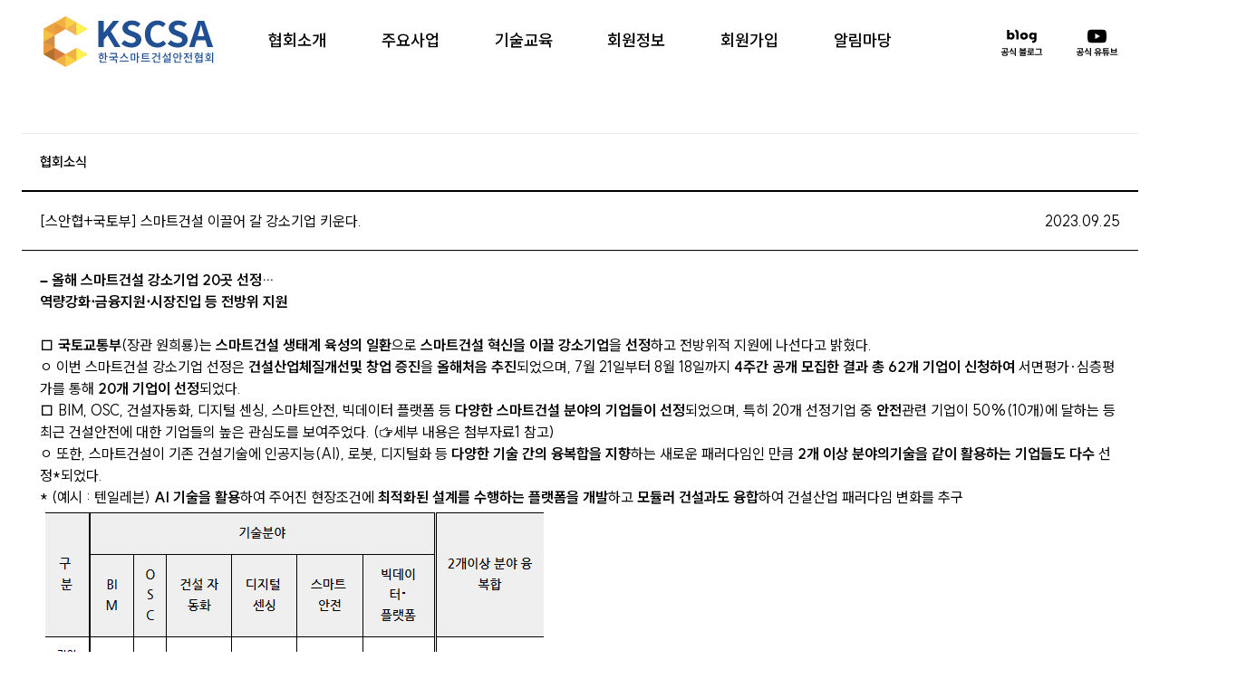

--- FILE ---
content_type: text/html; charset=UTF-8
request_url: https://kscsa.or.kr/news-post/%EC%8A%A4%EC%95%88%ED%98%91%EA%B5%AD%ED%86%A0%EB%B6%80-%EC%8A%A4%EB%A7%88%ED%8A%B8%EA%B1%B4%EC%84%A4-%EC%9D%B4%EB%81%8C%EC%96%B4-%EA%B0%88-%EA%B0%95%EC%86%8C%EA%B8%B0%EC%97%85-%ED%82%A4%EC%9A%B4/
body_size: 14693
content:
<!doctype html>
<html lang="ko-KR">

<head>
	<meta charset="UTF-8">
	<meta name="viewport" content="width=device-width, initial-scale=1">
	<link rel="profile" href="https://gmpg.org/xfn/11">
	
	<!-- Google tag (gtag.js) -->
	<script async src="https://www.googletagmanager.com/gtag/js?id=G-52V983M14Y"></script>
	<script>
		window.dataLayer = window.dataLayer || [];
		function gtag(){dataLayer.push(arguments);}
		gtag('js', new Date());
	
		gtag('config', 'G-52V983M14Y');
	</script>

	<meta property="og:url" content="https://kscsa.or.kr/news-post/%ec%8a%a4%ec%95%88%ed%98%91%ea%b5%ad%ed%86%a0%eb%b6%80-%ec%8a%a4%eb%a7%88%ed%8a%b8%ea%b1%b4%ec%84%a4-%ec%9d%b4%eb%81%8c%ec%96%b4-%ea%b0%88-%ea%b0%95%ec%86%8c%ea%b8%b0%ec%97%85-%ed%82%a4%ec%9a%b4/" /><meta property="og:site_name" content="한국스마트건설안전협회" /><meta property="og:locale" content="ko_KR" /><meta property="og:type" content="article" /><meta name="twitter:card" content="summary"><meta name="twitter:title" content="[스안협+국토부] 스마트건설 이끌어 갈 강소기업 키운다. | 한국스마트건설안전협회"><meta name="twitter:description" content="- 올해 스마트건설 강소기업 20곳 선정… 역량강화‧금융지원‧시장진입 등 전방위 지원 ​ □ 국토교통부(장관 원희룡)는 스마트건설 생태계 육성의 일환으로 스마트건설 혁신을 이끌 강소기업을 선정하고 전방위적 지원에&hellip;"><meta name="twitter:image" content=""><meta name="twitter:domain" content="https://kscsa.or.kr/news-post/%ec%8a%a4%ec%95%88%ed%98%91%ea%b5%ad%ed%86%a0%eb%b6%80-%ec%8a%a4%eb%a7%88%ed%8a%b8%ea%b1%b4%ec%84%a4-%ec%9d%b4%eb%81%8c%ec%96%b4-%ea%b0%88-%ea%b0%95%ec%86%8c%ea%b8%b0%ec%97%85-%ed%82%a4%ec%9a%b4/"><meta name="format-detection" content="telephone=no"><title>[스안협+국토부] 스마트건설 이끌어 갈 강소기업 키운다. &#8211; 한국스마트건설안전협회</title>
<meta name='robots' content='max-image-preview:large, max-snippet:-1, max-video-preview:-1' />
<link rel="canonical" href="https://kscsa.or.kr/news-post/%ec%8a%a4%ec%95%88%ed%98%91%ea%b5%ad%ed%86%a0%eb%b6%80-%ec%8a%a4%eb%a7%88%ed%8a%b8%ea%b1%b4%ec%84%a4-%ec%9d%b4%eb%81%8c%ec%96%b4-%ea%b0%88-%ea%b0%95%ec%86%8c%ea%b8%b0%ec%97%85-%ed%82%a4%ec%9a%b4/">
<meta name="description" content="- 올해 스마트건설 강소기업 20곳 선정… 역량강화‧금융지원‧시장진입 등 전방위 지원 ​ □ 국토교통부 (장관 원희룡)는 스마트건설 생태계 육성의 일환 으로 스마트건설 혁신을 이끌 강소기업 을 선정 하고 전방위적 지원에 나선다고 밝혔다. ㅇ 이번 스마트건설 강소기업 선정은 건설산업 체질">
<meta property="og:title" content="[스안협+국토부] 스마트건설 이끌어 갈 강소기업 키운다. &#8211; 한국스마트건설안전협회">
<meta property="og:type" content="article">
<meta property="og:image" content="https://kscsa.or.kr/wp-content/uploads/2023/11/강소기업키운다.png">
<meta property="og:image:width" content="560">
<meta property="og:image:height" content="207">
<meta property="og:image:alt" content="강소기업키운다">
<meta property="og:description" content="- 올해 스마트건설 강소기업 20곳 선정… 역량강화‧금융지원‧시장진입 등 전방위 지원 ​ □ 국토교통부 (장관 원희룡)는 스마트건설 생태계 육성의 일환 으로 스마트건설 혁신을 이끌 강소기업 을 선정 하고 전방위적 지원에 나선다고 밝혔다. ㅇ 이번 스마트건설 강소기업 선정은 건설산업 체질">
<meta property="og:url" content="https://kscsa.or.kr/news-post/%ec%8a%a4%ec%95%88%ed%98%91%ea%b5%ad%ed%86%a0%eb%b6%80-%ec%8a%a4%eb%a7%88%ed%8a%b8%ea%b1%b4%ec%84%a4-%ec%9d%b4%eb%81%8c%ec%96%b4-%ea%b0%88-%ea%b0%95%ec%86%8c%ea%b8%b0%ec%97%85-%ed%82%a4%ec%9a%b4/">
<meta property="og:locale" content="ko_KR">
<meta property="og:site_name" content="한국스마트건설안전협회">
<meta property="article:published_time" content="2023-09-25T08:54:00+09:00">
<meta property="article:modified_time" content="2023-11-22T16:17:02+09:00">
<meta property="og:updated_time" content="2023-11-22T16:17:02+09:00">
<meta name="twitter:card" content="summary_large_image">
<meta name="twitter:image" content="https://kscsa.or.kr/wp-content/uploads/2023/11/강소기업키운다.png">
<link rel='dns-prefetch' href='//www.googletagmanager.com' />
<link rel="alternate" type="application/rss+xml" title="한국스마트건설안전협회 &raquo; 피드" href="https://kscsa.or.kr/feed/" />
<link rel="alternate" type="application/rss+xml" title="한국스마트건설안전협회 &raquo; 댓글 피드" href="https://kscsa.or.kr/comments/feed/" />
<link rel="alternate" title="oEmbed (JSON)" type="application/json+oembed" href="https://kscsa.or.kr/wp-json/oembed/1.0/embed?url=https%3A%2F%2Fkscsa.or.kr%2Fnews-post%2F%25ec%258a%25a4%25ec%2595%2588%25ed%2598%2591%25ea%25b5%25ad%25ed%2586%25a0%25eb%25b6%2580-%25ec%258a%25a4%25eb%25a7%2588%25ed%258a%25b8%25ea%25b1%25b4%25ec%2584%25a4-%25ec%259d%25b4%25eb%2581%258c%25ec%2596%25b4-%25ea%25b0%2588-%25ea%25b0%2595%25ec%2586%258c%25ea%25b8%25b0%25ec%2597%2585-%25ed%2582%25a4%25ec%259a%25b4%2F" />
<link rel="alternate" title="oEmbed (XML)" type="text/xml+oembed" href="https://kscsa.or.kr/wp-json/oembed/1.0/embed?url=https%3A%2F%2Fkscsa.or.kr%2Fnews-post%2F%25ec%258a%25a4%25ec%2595%2588%25ed%2598%2591%25ea%25b5%25ad%25ed%2586%25a0%25eb%25b6%2580-%25ec%258a%25a4%25eb%25a7%2588%25ed%258a%25b8%25ea%25b1%25b4%25ec%2584%25a4-%25ec%259d%25b4%25eb%2581%258c%25ec%2596%25b4-%25ea%25b0%2588-%25ea%25b0%2595%25ec%2586%258c%25ea%25b8%25b0%25ec%2597%2585-%25ed%2582%25a4%25ec%259a%25b4%2F&#038;format=xml" />
<style id='wp-img-auto-sizes-contain-inline-css'>
img:is([sizes=auto i],[sizes^="auto," i]){contain-intrinsic-size:3000px 1500px}
/*# sourceURL=wp-img-auto-sizes-contain-inline-css */
</style>
<style id='wp-emoji-styles-inline-css'>

	img.wp-smiley, img.emoji {
		display: inline !important;
		border: none !important;
		box-shadow: none !important;
		height: 1em !important;
		width: 1em !important;
		margin: 0 0.07em !important;
		vertical-align: -0.1em !important;
		background: none !important;
		padding: 0 !important;
	}
/*# sourceURL=wp-emoji-styles-inline-css */
</style>
<style id='wp-block-library-inline-css'>
:root{--wp-block-synced-color:#7a00df;--wp-block-synced-color--rgb:122,0,223;--wp-bound-block-color:var(--wp-block-synced-color);--wp-editor-canvas-background:#ddd;--wp-admin-theme-color:#007cba;--wp-admin-theme-color--rgb:0,124,186;--wp-admin-theme-color-darker-10:#006ba1;--wp-admin-theme-color-darker-10--rgb:0,107,160.5;--wp-admin-theme-color-darker-20:#005a87;--wp-admin-theme-color-darker-20--rgb:0,90,135;--wp-admin-border-width-focus:2px}@media (min-resolution:192dpi){:root{--wp-admin-border-width-focus:1.5px}}.wp-element-button{cursor:pointer}:root .has-very-light-gray-background-color{background-color:#eee}:root .has-very-dark-gray-background-color{background-color:#313131}:root .has-very-light-gray-color{color:#eee}:root .has-very-dark-gray-color{color:#313131}:root .has-vivid-green-cyan-to-vivid-cyan-blue-gradient-background{background:linear-gradient(135deg,#00d084,#0693e3)}:root .has-purple-crush-gradient-background{background:linear-gradient(135deg,#34e2e4,#4721fb 50%,#ab1dfe)}:root .has-hazy-dawn-gradient-background{background:linear-gradient(135deg,#faaca8,#dad0ec)}:root .has-subdued-olive-gradient-background{background:linear-gradient(135deg,#fafae1,#67a671)}:root .has-atomic-cream-gradient-background{background:linear-gradient(135deg,#fdd79a,#004a59)}:root .has-nightshade-gradient-background{background:linear-gradient(135deg,#330968,#31cdcf)}:root .has-midnight-gradient-background{background:linear-gradient(135deg,#020381,#2874fc)}:root{--wp--preset--font-size--normal:16px;--wp--preset--font-size--huge:42px}.has-regular-font-size{font-size:1em}.has-larger-font-size{font-size:2.625em}.has-normal-font-size{font-size:var(--wp--preset--font-size--normal)}.has-huge-font-size{font-size:var(--wp--preset--font-size--huge)}.has-text-align-center{text-align:center}.has-text-align-left{text-align:left}.has-text-align-right{text-align:right}.has-fit-text{white-space:nowrap!important}#end-resizable-editor-section{display:none}.aligncenter{clear:both}.items-justified-left{justify-content:flex-start}.items-justified-center{justify-content:center}.items-justified-right{justify-content:flex-end}.items-justified-space-between{justify-content:space-between}.screen-reader-text{border:0;clip-path:inset(50%);height:1px;margin:-1px;overflow:hidden;padding:0;position:absolute;width:1px;word-wrap:normal!important}.screen-reader-text:focus{background-color:#ddd;clip-path:none;color:#444;display:block;font-size:1em;height:auto;left:5px;line-height:normal;padding:15px 23px 14px;text-decoration:none;top:5px;width:auto;z-index:100000}html :where(.has-border-color){border-style:solid}html :where([style*=border-top-color]){border-top-style:solid}html :where([style*=border-right-color]){border-right-style:solid}html :where([style*=border-bottom-color]){border-bottom-style:solid}html :where([style*=border-left-color]){border-left-style:solid}html :where([style*=border-width]){border-style:solid}html :where([style*=border-top-width]){border-top-style:solid}html :where([style*=border-right-width]){border-right-style:solid}html :where([style*=border-bottom-width]){border-bottom-style:solid}html :where([style*=border-left-width]){border-left-style:solid}html :where(img[class*=wp-image-]){height:auto;max-width:100%}:where(figure){margin:0 0 1em}html :where(.is-position-sticky){--wp-admin--admin-bar--position-offset:var(--wp-admin--admin-bar--height,0px)}@media screen and (max-width:600px){html :where(.is-position-sticky){--wp-admin--admin-bar--position-offset:0px}}

/*# sourceURL=wp-block-library-inline-css */
</style><style id='wp-block-image-inline-css'>
.wp-block-image>a,.wp-block-image>figure>a{display:inline-block}.wp-block-image img{box-sizing:border-box;height:auto;max-width:100%;vertical-align:bottom}@media not (prefers-reduced-motion){.wp-block-image img.hide{visibility:hidden}.wp-block-image img.show{animation:show-content-image .4s}}.wp-block-image[style*=border-radius] img,.wp-block-image[style*=border-radius]>a{border-radius:inherit}.wp-block-image.has-custom-border img{box-sizing:border-box}.wp-block-image.aligncenter{text-align:center}.wp-block-image.alignfull>a,.wp-block-image.alignwide>a{width:100%}.wp-block-image.alignfull img,.wp-block-image.alignwide img{height:auto;width:100%}.wp-block-image .aligncenter,.wp-block-image .alignleft,.wp-block-image .alignright,.wp-block-image.aligncenter,.wp-block-image.alignleft,.wp-block-image.alignright{display:table}.wp-block-image .aligncenter>figcaption,.wp-block-image .alignleft>figcaption,.wp-block-image .alignright>figcaption,.wp-block-image.aligncenter>figcaption,.wp-block-image.alignleft>figcaption,.wp-block-image.alignright>figcaption{caption-side:bottom;display:table-caption}.wp-block-image .alignleft{float:left;margin:.5em 1em .5em 0}.wp-block-image .alignright{float:right;margin:.5em 0 .5em 1em}.wp-block-image .aligncenter{margin-left:auto;margin-right:auto}.wp-block-image :where(figcaption){margin-bottom:1em;margin-top:.5em}.wp-block-image.is-style-circle-mask img{border-radius:9999px}@supports ((-webkit-mask-image:none) or (mask-image:none)) or (-webkit-mask-image:none){.wp-block-image.is-style-circle-mask img{border-radius:0;-webkit-mask-image:url('data:image/svg+xml;utf8,<svg viewBox="0 0 100 100" xmlns="http://www.w3.org/2000/svg"><circle cx="50" cy="50" r="50"/></svg>');mask-image:url('data:image/svg+xml;utf8,<svg viewBox="0 0 100 100" xmlns="http://www.w3.org/2000/svg"><circle cx="50" cy="50" r="50"/></svg>');mask-mode:alpha;-webkit-mask-position:center;mask-position:center;-webkit-mask-repeat:no-repeat;mask-repeat:no-repeat;-webkit-mask-size:contain;mask-size:contain}}:root :where(.wp-block-image.is-style-rounded img,.wp-block-image .is-style-rounded img){border-radius:9999px}.wp-block-image figure{margin:0}.wp-lightbox-container{display:flex;flex-direction:column;position:relative}.wp-lightbox-container img{cursor:zoom-in}.wp-lightbox-container img:hover+button{opacity:1}.wp-lightbox-container button{align-items:center;backdrop-filter:blur(16px) saturate(180%);background-color:#5a5a5a40;border:none;border-radius:4px;cursor:zoom-in;display:flex;height:20px;justify-content:center;opacity:0;padding:0;position:absolute;right:16px;text-align:center;top:16px;width:20px;z-index:100}@media not (prefers-reduced-motion){.wp-lightbox-container button{transition:opacity .2s ease}}.wp-lightbox-container button:focus-visible{outline:3px auto #5a5a5a40;outline:3px auto -webkit-focus-ring-color;outline-offset:3px}.wp-lightbox-container button:hover{cursor:pointer;opacity:1}.wp-lightbox-container button:focus{opacity:1}.wp-lightbox-container button:focus,.wp-lightbox-container button:hover,.wp-lightbox-container button:not(:hover):not(:active):not(.has-background){background-color:#5a5a5a40;border:none}.wp-lightbox-overlay{box-sizing:border-box;cursor:zoom-out;height:100vh;left:0;overflow:hidden;position:fixed;top:0;visibility:hidden;width:100%;z-index:100000}.wp-lightbox-overlay .close-button{align-items:center;cursor:pointer;display:flex;justify-content:center;min-height:40px;min-width:40px;padding:0;position:absolute;right:calc(env(safe-area-inset-right) + 16px);top:calc(env(safe-area-inset-top) + 16px);z-index:5000000}.wp-lightbox-overlay .close-button:focus,.wp-lightbox-overlay .close-button:hover,.wp-lightbox-overlay .close-button:not(:hover):not(:active):not(.has-background){background:none;border:none}.wp-lightbox-overlay .lightbox-image-container{height:var(--wp--lightbox-container-height);left:50%;overflow:hidden;position:absolute;top:50%;transform:translate(-50%,-50%);transform-origin:top left;width:var(--wp--lightbox-container-width);z-index:9999999999}.wp-lightbox-overlay .wp-block-image{align-items:center;box-sizing:border-box;display:flex;height:100%;justify-content:center;margin:0;position:relative;transform-origin:0 0;width:100%;z-index:3000000}.wp-lightbox-overlay .wp-block-image img{height:var(--wp--lightbox-image-height);min-height:var(--wp--lightbox-image-height);min-width:var(--wp--lightbox-image-width);width:var(--wp--lightbox-image-width)}.wp-lightbox-overlay .wp-block-image figcaption{display:none}.wp-lightbox-overlay button{background:none;border:none}.wp-lightbox-overlay .scrim{background-color:#fff;height:100%;opacity:.9;position:absolute;width:100%;z-index:2000000}.wp-lightbox-overlay.active{visibility:visible}@media not (prefers-reduced-motion){.wp-lightbox-overlay.active{animation:turn-on-visibility .25s both}.wp-lightbox-overlay.active img{animation:turn-on-visibility .35s both}.wp-lightbox-overlay.show-closing-animation:not(.active){animation:turn-off-visibility .35s both}.wp-lightbox-overlay.show-closing-animation:not(.active) img{animation:turn-off-visibility .25s both}.wp-lightbox-overlay.zoom.active{animation:none;opacity:1;visibility:visible}.wp-lightbox-overlay.zoom.active .lightbox-image-container{animation:lightbox-zoom-in .4s}.wp-lightbox-overlay.zoom.active .lightbox-image-container img{animation:none}.wp-lightbox-overlay.zoom.active .scrim{animation:turn-on-visibility .4s forwards}.wp-lightbox-overlay.zoom.show-closing-animation:not(.active){animation:none}.wp-lightbox-overlay.zoom.show-closing-animation:not(.active) .lightbox-image-container{animation:lightbox-zoom-out .4s}.wp-lightbox-overlay.zoom.show-closing-animation:not(.active) .lightbox-image-container img{animation:none}.wp-lightbox-overlay.zoom.show-closing-animation:not(.active) .scrim{animation:turn-off-visibility .4s forwards}}@keyframes show-content-image{0%{visibility:hidden}99%{visibility:hidden}to{visibility:visible}}@keyframes turn-on-visibility{0%{opacity:0}to{opacity:1}}@keyframes turn-off-visibility{0%{opacity:1;visibility:visible}99%{opacity:0;visibility:visible}to{opacity:0;visibility:hidden}}@keyframes lightbox-zoom-in{0%{transform:translate(calc((-100vw + var(--wp--lightbox-scrollbar-width))/2 + var(--wp--lightbox-initial-left-position)),calc(-50vh + var(--wp--lightbox-initial-top-position))) scale(var(--wp--lightbox-scale))}to{transform:translate(-50%,-50%) scale(1)}}@keyframes lightbox-zoom-out{0%{transform:translate(-50%,-50%) scale(1);visibility:visible}99%{visibility:visible}to{transform:translate(calc((-100vw + var(--wp--lightbox-scrollbar-width))/2 + var(--wp--lightbox-initial-left-position)),calc(-50vh + var(--wp--lightbox-initial-top-position))) scale(var(--wp--lightbox-scale));visibility:hidden}}
/*# sourceURL=https://kscsa.or.kr/wp-includes/blocks/image/style.min.css */
</style>
<style id='global-styles-inline-css'>
:root{--wp--preset--aspect-ratio--square: 1;--wp--preset--aspect-ratio--4-3: 4/3;--wp--preset--aspect-ratio--3-4: 3/4;--wp--preset--aspect-ratio--3-2: 3/2;--wp--preset--aspect-ratio--2-3: 2/3;--wp--preset--aspect-ratio--16-9: 16/9;--wp--preset--aspect-ratio--9-16: 9/16;--wp--preset--color--black: #000000;--wp--preset--color--cyan-bluish-gray: #abb8c3;--wp--preset--color--white: #ffffff;--wp--preset--color--pale-pink: #f78da7;--wp--preset--color--vivid-red: #cf2e2e;--wp--preset--color--luminous-vivid-orange: #ff6900;--wp--preset--color--luminous-vivid-amber: #fcb900;--wp--preset--color--light-green-cyan: #7bdcb5;--wp--preset--color--vivid-green-cyan: #00d084;--wp--preset--color--pale-cyan-blue: #8ed1fc;--wp--preset--color--vivid-cyan-blue: #0693e3;--wp--preset--color--vivid-purple: #9b51e0;--wp--preset--gradient--vivid-cyan-blue-to-vivid-purple: linear-gradient(135deg,rgb(6,147,227) 0%,rgb(155,81,224) 100%);--wp--preset--gradient--light-green-cyan-to-vivid-green-cyan: linear-gradient(135deg,rgb(122,220,180) 0%,rgb(0,208,130) 100%);--wp--preset--gradient--luminous-vivid-amber-to-luminous-vivid-orange: linear-gradient(135deg,rgb(252,185,0) 0%,rgb(255,105,0) 100%);--wp--preset--gradient--luminous-vivid-orange-to-vivid-red: linear-gradient(135deg,rgb(255,105,0) 0%,rgb(207,46,46) 100%);--wp--preset--gradient--very-light-gray-to-cyan-bluish-gray: linear-gradient(135deg,rgb(238,238,238) 0%,rgb(169,184,195) 100%);--wp--preset--gradient--cool-to-warm-spectrum: linear-gradient(135deg,rgb(74,234,220) 0%,rgb(151,120,209) 20%,rgb(207,42,186) 40%,rgb(238,44,130) 60%,rgb(251,105,98) 80%,rgb(254,248,76) 100%);--wp--preset--gradient--blush-light-purple: linear-gradient(135deg,rgb(255,206,236) 0%,rgb(152,150,240) 100%);--wp--preset--gradient--blush-bordeaux: linear-gradient(135deg,rgb(254,205,165) 0%,rgb(254,45,45) 50%,rgb(107,0,62) 100%);--wp--preset--gradient--luminous-dusk: linear-gradient(135deg,rgb(255,203,112) 0%,rgb(199,81,192) 50%,rgb(65,88,208) 100%);--wp--preset--gradient--pale-ocean: linear-gradient(135deg,rgb(255,245,203) 0%,rgb(182,227,212) 50%,rgb(51,167,181) 100%);--wp--preset--gradient--electric-grass: linear-gradient(135deg,rgb(202,248,128) 0%,rgb(113,206,126) 100%);--wp--preset--gradient--midnight: linear-gradient(135deg,rgb(2,3,129) 0%,rgb(40,116,252) 100%);--wp--preset--font-size--small: 13px;--wp--preset--font-size--medium: 20px;--wp--preset--font-size--large: 36px;--wp--preset--font-size--x-large: 42px;--wp--preset--spacing--20: 0.44rem;--wp--preset--spacing--30: 0.67rem;--wp--preset--spacing--40: 1rem;--wp--preset--spacing--50: 1.5rem;--wp--preset--spacing--60: 2.25rem;--wp--preset--spacing--70: 3.38rem;--wp--preset--spacing--80: 5.06rem;--wp--preset--shadow--natural: 6px 6px 9px rgba(0, 0, 0, 0.2);--wp--preset--shadow--deep: 12px 12px 50px rgba(0, 0, 0, 0.4);--wp--preset--shadow--sharp: 6px 6px 0px rgba(0, 0, 0, 0.2);--wp--preset--shadow--outlined: 6px 6px 0px -3px rgb(255, 255, 255), 6px 6px rgb(0, 0, 0);--wp--preset--shadow--crisp: 6px 6px 0px rgb(0, 0, 0);}:where(.is-layout-flex){gap: 0.5em;}:where(.is-layout-grid){gap: 0.5em;}body .is-layout-flex{display: flex;}.is-layout-flex{flex-wrap: wrap;align-items: center;}.is-layout-flex > :is(*, div){margin: 0;}body .is-layout-grid{display: grid;}.is-layout-grid > :is(*, div){margin: 0;}:where(.wp-block-columns.is-layout-flex){gap: 2em;}:where(.wp-block-columns.is-layout-grid){gap: 2em;}:where(.wp-block-post-template.is-layout-flex){gap: 1.25em;}:where(.wp-block-post-template.is-layout-grid){gap: 1.25em;}.has-black-color{color: var(--wp--preset--color--black) !important;}.has-cyan-bluish-gray-color{color: var(--wp--preset--color--cyan-bluish-gray) !important;}.has-white-color{color: var(--wp--preset--color--white) !important;}.has-pale-pink-color{color: var(--wp--preset--color--pale-pink) !important;}.has-vivid-red-color{color: var(--wp--preset--color--vivid-red) !important;}.has-luminous-vivid-orange-color{color: var(--wp--preset--color--luminous-vivid-orange) !important;}.has-luminous-vivid-amber-color{color: var(--wp--preset--color--luminous-vivid-amber) !important;}.has-light-green-cyan-color{color: var(--wp--preset--color--light-green-cyan) !important;}.has-vivid-green-cyan-color{color: var(--wp--preset--color--vivid-green-cyan) !important;}.has-pale-cyan-blue-color{color: var(--wp--preset--color--pale-cyan-blue) !important;}.has-vivid-cyan-blue-color{color: var(--wp--preset--color--vivid-cyan-blue) !important;}.has-vivid-purple-color{color: var(--wp--preset--color--vivid-purple) !important;}.has-black-background-color{background-color: var(--wp--preset--color--black) !important;}.has-cyan-bluish-gray-background-color{background-color: var(--wp--preset--color--cyan-bluish-gray) !important;}.has-white-background-color{background-color: var(--wp--preset--color--white) !important;}.has-pale-pink-background-color{background-color: var(--wp--preset--color--pale-pink) !important;}.has-vivid-red-background-color{background-color: var(--wp--preset--color--vivid-red) !important;}.has-luminous-vivid-orange-background-color{background-color: var(--wp--preset--color--luminous-vivid-orange) !important;}.has-luminous-vivid-amber-background-color{background-color: var(--wp--preset--color--luminous-vivid-amber) !important;}.has-light-green-cyan-background-color{background-color: var(--wp--preset--color--light-green-cyan) !important;}.has-vivid-green-cyan-background-color{background-color: var(--wp--preset--color--vivid-green-cyan) !important;}.has-pale-cyan-blue-background-color{background-color: var(--wp--preset--color--pale-cyan-blue) !important;}.has-vivid-cyan-blue-background-color{background-color: var(--wp--preset--color--vivid-cyan-blue) !important;}.has-vivid-purple-background-color{background-color: var(--wp--preset--color--vivid-purple) !important;}.has-black-border-color{border-color: var(--wp--preset--color--black) !important;}.has-cyan-bluish-gray-border-color{border-color: var(--wp--preset--color--cyan-bluish-gray) !important;}.has-white-border-color{border-color: var(--wp--preset--color--white) !important;}.has-pale-pink-border-color{border-color: var(--wp--preset--color--pale-pink) !important;}.has-vivid-red-border-color{border-color: var(--wp--preset--color--vivid-red) !important;}.has-luminous-vivid-orange-border-color{border-color: var(--wp--preset--color--luminous-vivid-orange) !important;}.has-luminous-vivid-amber-border-color{border-color: var(--wp--preset--color--luminous-vivid-amber) !important;}.has-light-green-cyan-border-color{border-color: var(--wp--preset--color--light-green-cyan) !important;}.has-vivid-green-cyan-border-color{border-color: var(--wp--preset--color--vivid-green-cyan) !important;}.has-pale-cyan-blue-border-color{border-color: var(--wp--preset--color--pale-cyan-blue) !important;}.has-vivid-cyan-blue-border-color{border-color: var(--wp--preset--color--vivid-cyan-blue) !important;}.has-vivid-purple-border-color{border-color: var(--wp--preset--color--vivid-purple) !important;}.has-vivid-cyan-blue-to-vivid-purple-gradient-background{background: var(--wp--preset--gradient--vivid-cyan-blue-to-vivid-purple) !important;}.has-light-green-cyan-to-vivid-green-cyan-gradient-background{background: var(--wp--preset--gradient--light-green-cyan-to-vivid-green-cyan) !important;}.has-luminous-vivid-amber-to-luminous-vivid-orange-gradient-background{background: var(--wp--preset--gradient--luminous-vivid-amber-to-luminous-vivid-orange) !important;}.has-luminous-vivid-orange-to-vivid-red-gradient-background{background: var(--wp--preset--gradient--luminous-vivid-orange-to-vivid-red) !important;}.has-very-light-gray-to-cyan-bluish-gray-gradient-background{background: var(--wp--preset--gradient--very-light-gray-to-cyan-bluish-gray) !important;}.has-cool-to-warm-spectrum-gradient-background{background: var(--wp--preset--gradient--cool-to-warm-spectrum) !important;}.has-blush-light-purple-gradient-background{background: var(--wp--preset--gradient--blush-light-purple) !important;}.has-blush-bordeaux-gradient-background{background: var(--wp--preset--gradient--blush-bordeaux) !important;}.has-luminous-dusk-gradient-background{background: var(--wp--preset--gradient--luminous-dusk) !important;}.has-pale-ocean-gradient-background{background: var(--wp--preset--gradient--pale-ocean) !important;}.has-electric-grass-gradient-background{background: var(--wp--preset--gradient--electric-grass) !important;}.has-midnight-gradient-background{background: var(--wp--preset--gradient--midnight) !important;}.has-small-font-size{font-size: var(--wp--preset--font-size--small) !important;}.has-medium-font-size{font-size: var(--wp--preset--font-size--medium) !important;}.has-large-font-size{font-size: var(--wp--preset--font-size--large) !important;}.has-x-large-font-size{font-size: var(--wp--preset--font-size--x-large) !important;}
/*# sourceURL=global-styles-inline-css */
</style>

<style id='classic-theme-styles-inline-css'>
/*! This file is auto-generated */
.wp-block-button__link{color:#fff;background-color:#32373c;border-radius:9999px;box-shadow:none;text-decoration:none;padding:calc(.667em + 2px) calc(1.333em + 2px);font-size:1.125em}.wp-block-file__button{background:#32373c;color:#fff;text-decoration:none}
/*# sourceURL=/wp-includes/css/classic-themes.min.css */
</style>
<link rel='stylesheet' id='style-css' href='https://kscsa.or.kr/wp-content/themes/kscsa_or_kr/style.css?ver=2401312102' media='all' />
<link rel='stylesheet' id='tailwind-css' href='https://kscsa.or.kr/wp-content/themes/kscsa_or_kr/tailwind.css?ver=2401312102' media='all' />
<link rel='stylesheet' id='wp-block-paragraph-css' href='https://kscsa.or.kr/wp-includes/blocks/paragraph/style.min.css?ver=6.9' media='all' />

<!-- Site Kit에서 추가한 Google 태그(gtag.js) 스니펫 -->
<!-- Site Kit에 의해 추가된 Google Analytics 스니펫 -->
<script src="https://www.googletagmanager.com/gtag/js?id=GT-5R8SKHD" id="google_gtagjs-js" async></script>
<script id="google_gtagjs-js-after">
window.dataLayer = window.dataLayer || [];function gtag(){dataLayer.push(arguments);}
gtag("set","linker",{"domains":["kscsa.or.kr"]});
gtag("js", new Date());
gtag("set", "developer_id.dZTNiMT", true);
gtag("config", "GT-5R8SKHD");
//# sourceURL=google_gtagjs-js-after
</script>
<link rel="https://api.w.org/" href="https://kscsa.or.kr/wp-json/" /><link rel="alternate" title="JSON" type="application/json" href="https://kscsa.or.kr/wp-json/wp/v2/news-post/613" /><link rel="EditURI" type="application/rsd+xml" title="RSD" href="https://kscsa.or.kr/xmlrpc.php?rsd" />
<meta name="generator" content="WordPress 6.9" />
<link rel='shortlink' href='https://kscsa.or.kr/?p=613' />
<meta name="generator" content="Site Kit by Google 1.171.0" />		<script type="text/javascript">
				(function(c,l,a,r,i,t,y){
					c[a]=c[a]||function(){(c[a].q=c[a].q||[]).push(arguments)};t=l.createElement(r);t.async=1;
					t.src="https://www.clarity.ms/tag/"+i+"?ref=wordpress";y=l.getElementsByTagName(r)[0];y.parentNode.insertBefore(t,y);
				})(window, document, "clarity", "script", "mdx8brpu9m");
		</script>
		<link rel="icon" href="https://kscsa.or.kr/wp-content/uploads/2023/11/cropped-favicon-32x32.png" sizes="32x32" />
<link rel="icon" href="https://kscsa.or.kr/wp-content/uploads/2023/11/cropped-favicon-192x192.png" sizes="192x192" />
<link rel="apple-touch-icon" href="https://kscsa.or.kr/wp-content/uploads/2023/11/cropped-favicon-180x180.png" />
<meta name="msapplication-TileImage" content="https://kscsa.or.kr/wp-content/uploads/2023/11/cropped-favicon-270x270.png" />
</head>

<body class="wp-singular news-post-template-default single single-news-post postid-613 wp-theme-kscsa_or_kr no-sidebar">
		<div>
		<header class="pb-[4.5rem] xl:pb-[5.1875rem]">
			<!-- <div class="z-50 hidden xl:fixed w-full xl:flex bg-systemNavy items-center justify-between py-3 px-9">
				<a target="_blank" href="https://smartstore.naver.com/scsmall" class="flex flex-row items-center px-2.5">
					<img class="h-6 mr-2" src="https://kscsa.or.kr/wp-content/themes/kscsa_or_kr/img/logo/logo_kscsa_mall.svg" alt="스마트건설안전몰" />
					<span class="text-h4 text-white mr-1.5 font-semibold">스마트건설안전몰 바로가기</span>
					<img class="w-5 h-5" src="https://kscsa.or.kr/wp-content/themes/kscsa_or_kr/img/icon/ic_arrow_right.svg" alt="바로가기" />
				</a>
			</div> -->
			<nav class="z-50 fixed w-full bg-white flex flex-row items-center justify-between px-6 py-5 xl:py-0 xl:pl-12 xl:pr-4">
				<a href="/">
					<img class="h-8 xl:h-14" src="https://kscsa.or.kr/wp-content/themes/kscsa_or_kr/img/ci/logo_kscsa_blue.svg" />
				</a>

				<img id="drawerToggle" class="w-6 xl:hidden" aria-expanded="false" src="https://kscsa.or.kr/wp-content/themes/kscsa_or_kr/img/icon/ic_hamburger.svg" alt="메뉴" />

				<ul class="hidden absolute top-1/2 left-1/2 transform -translate-y-1/2 -translate-x-1/2 xl:flex items-start break-keep">
					<li><a href="/about-us" class="text-h3 font-semibold inline-block px-[1.9rem] py-7 box-border border-transparent border-b-[3px] hover:border-systemOrange">협회소개</a></li>
					<li><a href="/business" class="text-h3 font-semibold inline-block px-[1.9rem] py-7 box-border border-transparent border-b-[3px] hover:border-systemOrange">주요사업</a></li>
					<li><a href="/education" class="text-h3 font-semibold inline-block px-[1.9rem] py-7 box-border border-transparent border-b-[3px] hover:border-systemOrange">기술교육</a></li>
					<li><a href="/member" class="text-h3 font-semibold inline-block px-[1.9rem] py-7 box-border border-transparent border-b-[3px] hover:border-systemOrange">회원정보</a></li>
					<li><a href="/join" class="text-h3 font-semibold inline-block px-[1.9rem] py-7 box-border border-transparent border-b-[3px] hover:border-systemOrange">회원가입</a></li>
					<li><a href="/news" class="text-h3 font-semibold inline-block px-[1.9rem] py-7 box-border border-transparent border-b-[3px] hover:border-systemOrange">알림마당</a></li>
				</ul>

				<div class="hidden xl:flex flex-row items-center">
					<a class="mr-4 hover:text-systemOrange" href="https://blog.naver.com/kscsa" target="_blank">
						<svg width="47" height="36" viewBox="0 0 47 36" fill="none" xmlns="http://www.w3.org/2000/svg">
						<path d="M11.4019 13.5062C10.5004 13.5062 9.76816 12.7748 9.76816 11.8723C9.76816 10.9705 10.5004 10.2391 11.4019 10.2391C12.3039 10.2391 13.0353 10.9705 13.0353 11.8723C13.0353 12.7748 12.3039 13.5062 11.4019 13.5062ZM11.9618 7.91717C11.9618 7.91717 10.8285 7.91717 9.80108 8.91766V4.88685H7.25861V15.4774H9.82723V14.6477C9.82723 14.6477 10.433 15.7417 11.9618 15.7417C11.9618 15.7417 15.5443 15.6099 15.5443 11.79C15.5443 11.79 15.4124 7.91717 11.9618 7.91717Z" fill="black" style="fill:black;fill-opacity:1;"/>
						<path d="M16.3608 4.64999V7.10028C16.3608 7.10028 17.5207 7.04761 17.5207 9.20817V15.4774H19.9708V8.62852C19.9708 8.62852 20.0757 4.64999 16.3608 4.64999Z" fill="black" style="fill:black;fill-opacity:1;"/>
						<path d="M25.9623 13.5062C25.0604 13.5062 24.3285 12.7748 24.3285 11.8723C24.3285 10.9705 25.0604 10.2391 25.9623 10.2391C26.864 10.2391 27.5957 10.9705 27.5957 11.8723C27.5957 12.7748 26.864 13.5062 25.9623 13.5062ZM25.9617 7.95009C25.9617 7.95009 21.762 7.95068 21.762 11.8723C21.762 11.8723 21.6261 15.7417 25.9617 15.7417C25.9617 15.7417 30.2582 15.7355 30.2582 11.8723C30.2582 11.8723 30.3983 7.95009 25.9617 7.95009Z" fill="black" style="fill:black;fill-opacity:1;"/>
						<path d="M35.7524 13.5062C34.8501 13.5062 34.1192 12.7748 34.1192 11.8723C34.1192 10.9705 34.8501 10.2391 35.7524 10.2391C36.6541 10.2391 37.3858 10.9705 37.3858 11.8723C37.3858 12.7748 36.6541 13.5062 35.7524 13.5062ZM37.2715 8.2069V8.91766C37.2715 8.91766 36.541 7.9501 35.1387 7.9501C35.1387 7.9501 31.5424 7.79826 31.5424 11.8455C31.5424 11.8455 31.5026 15.6161 35.0395 15.6161C35.0395 15.6161 36.482 15.6751 37.2715 14.6477V15.2411C37.2715 15.2411 37.4503 17.0982 35.6517 17.0982H35.0395V19.35H36.0272C36.0272 19.35 39.7414 19.3899 39.7414 15.379V8.2069H37.2715Z" fill="black" style="fill:black;fill-opacity:1;"/>
						<path d="M4.80707 30.46C6.74707 30.46 7.98707 31.1 7.98707 32.16C7.98707 33.2 6.74707 33.84 4.80707 33.84C2.88707 33.84 1.64707 33.2 1.64707 32.16C1.64707 31.1 2.88707 30.46 4.80707 30.46ZM0.82707 29.88V28.89H3.84707V27.32H5.08707V28.89H8.89707V29.88H0.82707ZM1.73707 26.26V25.28H7.92707V26.02C7.92707 26.73 7.92707 27.48 7.68707 28.41L6.45707 28.29C6.66707 27.48 6.69707 26.87 6.69707 26.26H1.73707ZM2.88707 32.16C2.88707 32.64 3.57707 32.9 4.80707 32.9C6.04707 32.9 6.75707 32.64 6.75707 32.16C6.75707 31.65 6.04707 31.4 4.80707 31.4C3.57707 31.4 2.88707 31.65 2.88707 32.16ZM11.6873 25.29H12.9473V26.15C12.9473 27.28 13.5973 28.36 15.0473 28.81L14.4373 29.77C13.4273 29.45 12.7273 28.81 12.3273 27.99C11.9273 28.88 11.1973 29.6 10.1373 29.94L9.5373 28.95C11.0173 28.47 11.6873 27.3 11.6873 26.15V25.29ZM10.9073 31.61V30.62H16.9973V33.85H15.7473V31.61H10.9073ZM15.7473 30.23V24.88H16.9973V30.23H15.7473ZM21.6222 25.03H22.8522V25.65H26.4322V25.03H27.6722V28.04H21.6222V25.03ZM20.5822 29.51V28.53H28.7022V29.51H20.5822ZM21.5222 30.96V30.05H27.7122V32.31H22.7622V32.85H27.9422V33.78H21.5422V31.45H26.4822V30.96H21.5222ZM22.8522 27.11H26.4322V26.55H22.8522V27.11ZM29.3325 31.84H32.7625V30.46H30.2825V27.46H35.3025V26.45H30.2625V25.46H36.5325V28.43H31.5125V29.47H36.7425V30.46H33.9925V31.84H37.4525V32.84H29.3325V31.84ZM38.9127 25.71H45.1727V26.76C45.1727 28.01 45.1727 29.24 44.8527 31.09L43.6127 30.98C43.9427 29.25 43.9427 27.97 43.9427 26.76V26.71H38.9127V25.71ZM38.0727 32.66V31.65H46.1827V32.66H38.0727Z" fill="black" style="fill:black;fill-opacity:1;"/>
						</svg> </a>
					<a class="hover:text-systemOrange ml-5 pr-[1.9rem] py-7" href="https://www.youtube.com/channel/UCgrnrmmjYZneSxF3AwZ_2nA" target="_blank">
						<svg width="47" height="36" viewBox="0 0 47 36" fill="none" xmlns="http://www.w3.org/2000/svg">
						<path d="M33.5575 6.94502C33.438 6.50105 33.204 6.09626 32.8789 5.77115C32.5537 5.44604 32.149 5.21203 31.705 5.09252C30.07 4.65002 23.5 4.65002 23.5 4.65002C23.5 4.65002 16.93 4.65002 15.295 5.09252C14.851 5.21203 14.4462 5.44604 14.1211 5.77115C13.796 6.09626 13.562 6.50105 13.4425 6.94502C13.1372 8.61247 12.989 10.3049 13 12C12.989 13.6952 13.1372 15.3876 13.4425 17.055C13.562 17.499 13.796 17.9038 14.1211 18.2289C14.4462 18.554 14.851 18.788 15.295 18.9075C16.93 19.35 23.5 19.35 23.5 19.35C23.5 19.35 30.07 19.35 31.705 18.9075C32.149 18.788 32.5537 18.554 32.8789 18.2289C33.204 17.9038 33.438 17.499 33.5575 17.055C33.8628 15.3876 34.0109 13.6952 34 12C34.0109 10.3049 33.8628 8.61247 33.5575 6.94502V6.94502ZM21.4 15.15V8.85002L26.8525 12L21.4 15.15Z" fill="black" style="fill:black;fill-opacity:1;"/>
						<path d="M4.80707 30.46C6.74707 30.46 7.98707 31.1 7.98707 32.16C7.98707 33.2 6.74707 33.84 4.80707 33.84C2.88707 33.84 1.64707 33.2 1.64707 32.16C1.64707 31.1 2.88707 30.46 4.80707 30.46ZM0.82707 29.88V28.89H3.84707V27.32H5.08707V28.89H8.89707V29.88H0.82707ZM1.73707 26.26V25.28H7.92707V26.02C7.92707 26.73 7.92707 27.48 7.68707 28.41L6.45707 28.29C6.66707 27.48 6.69707 26.87 6.69707 26.26H1.73707ZM2.88707 32.16C2.88707 32.64 3.57707 32.9 4.80707 32.9C6.04707 32.9 6.75707 32.64 6.75707 32.16C6.75707 31.65 6.04707 31.4 4.80707 31.4C3.57707 31.4 2.88707 31.65 2.88707 32.16ZM11.6873 25.29H12.9473V26.15C12.9473 27.28 13.5973 28.36 15.0473 28.81L14.4373 29.77C13.4273 29.45 12.7273 28.81 12.3273 27.99C11.9273 28.88 11.1973 29.6 10.1373 29.94L9.5373 28.95C11.0173 28.47 11.6873 27.3 11.6873 26.15V25.29ZM10.9073 31.61V30.62H16.9973V33.85H15.7473V31.61H10.9073ZM15.7473 30.23V24.88H16.9973V30.23H15.7473ZM20.5922 29.87H28.7122V30.88H26.8022V33.84H25.5422V30.88H23.7122V33.84H22.4522V30.88H20.5922V29.87ZM21.4122 27.19C21.4122 25.96 22.7222 25.18 24.6322 25.18C26.5422 25.18 27.8522 25.96 27.8522 27.19C27.8522 28.4 26.5422 29.18 24.6322 29.18C22.7222 29.18 21.4122 28.4 21.4122 27.19ZM22.6822 27.19C22.6822 27.83 23.4422 28.19 24.6322 28.19C25.8222 28.19 26.5822 27.83 26.5822 27.19C26.5822 26.54 25.8222 26.17 24.6322 26.17C23.4422 26.17 22.6822 26.54 22.6822 27.19ZM29.3225 30.18H37.4425V31.19H35.5625V33.85H34.3225V31.19H32.4825V33.85H31.2325V31.19H29.3225V30.18ZM30.3425 29.53V25.24H36.4925V26.22H31.5725V26.89H36.3025V27.84H31.5725V28.56H36.5925V29.53H30.3425ZM38.0727 31.75H46.1927V32.77H38.0727V31.75ZM38.9427 30.24V25.46H40.1827V26.94H44.0627V25.46H45.3027V30.24H38.9427ZM40.1827 29.25H44.0627V27.91H40.1827V29.25Z" fill="black" style="fill:black;fill-opacity:1;"/>
						</svg>
					</a>
					<!-- <a href="/cloud" class="ml-5 pr-[1.9rem] py-7 flex items-center hover:text-systemOrange">
						<svg class="w-5 h-5 mr-1.5 fill-current" xmlns="http://www.w3.org/2000/svg" width="24" height="24" viewBox="0 0 24 24">
							<path d="M13.5 9.75L12.4425 10.8075L14.3775 12.75H7.5V14.25H14.3775L12.4425 16.1925L13.5 17.25L17.25 13.5L13.5 9.75Z" />
							<path d="M8.3787 4.5L11.3787 7.5H21V19.5H3V4.5H8.3787ZM8.3787 3H3C2.60218 3 2.22064 3.15804 1.93934 3.43934C1.65804 3.72064 1.5 4.10218 1.5 4.5V19.5C1.5 19.8978 1.65804 20.2794 1.93934 20.5607C2.22064 20.842 2.60218 21 3 21H21C21.3978 21 21.7794 20.842 22.0607 20.5607C22.342 20.2794 22.5 19.8978 22.5 19.5V7.5C22.5 7.10218 22.342 6.72064 22.0607 6.43934C21.7794 6.15804 21.3978 6 21 6H12L9.43935 3.43935C9.15805 3.15804 8.77652 3.00001 8.3787 3Z" />
						</svg>
						<span class="text-h3 font-semibold ">자료실</span>
					</a> -->
				</div>

			</nav><!-- #site-navigation -->

			<div id="drawerMenu" class="hidden fixed top-0 w-full bg-systemNavy z-50 flex-col justify-between">
				<div class="flex flex-row items-center justify-between px-6 py-5">
					<img id="drawer-logo-btn" class="h-8" src="https://kscsa.or.kr/wp-content/themes/kscsa_or_kr/img/ci/logo_kscsa.svg" />
					<img id="drawer-close-btn" src="https://kscsa.or.kr/wp-content/themes/kscsa_or_kr/img/icon/ic_close.svg" />
				</div>
				<div class="flex-1 py-8 sm:py-16 flex flex-col items-center justify-between">
					<ul class="text-center text-white">
						<li><a href="/about-us" class="text-mobileH1 block px-4 py-4">협회소개</a></li>
						<li><a href="/business" class="text-mobileH1 block px-4 py-4">주요사업</a></li>
						<li><a href="/education" class="text-mobileH1 block px-4 py-4">기술교육</a></li>
						<li><a href="/member" class="text-mobileH1 block px-4 py-4">회원정보</a></li>
						<li><a href="/join" class="text-mobileH1 block px-4 py-4">회원가입</a></li>
						<li><a href="/news" class="text-mobileH1 block px-4 py-4">알림마당</a></li>
					</ul>

					<!-- <a href="/cloud" class="flex flex-row items-center">
						<svg class="w-8 h-8 mr-1 fill-current inline-block text-white" xmlns="http://www.w3.org/2000/svg" width="24" height="24" viewBox="0 0 24 24">
							<path d="M13.5 9.75L12.4425 10.8075L14.3775 12.75H7.5V14.25H14.3775L12.4425 16.1925L13.5 17.25L17.25 13.5L13.5 9.75Z" />
							<path d="M8.3787 4.5L11.3787 7.5H21V19.5H3V4.5H8.3787ZM8.3787 3H3C2.60218 3 2.22064 3.15804 1.93934 3.43934C1.65804 3.72064 1.5 4.10218 1.5 4.5V19.5C1.5 19.8978 1.65804 20.2794 1.93934 20.5607C2.22064 20.842 2.60218 21 3 21H21C21.3978 21 21.7794 20.842 22.0607 20.5607C22.342 20.2794 22.5 19.8978 22.5 19.5V7.5C22.5 7.10218 22.342 6.72064 22.0607 6.43934C21.7794 6.15804 21.3978 6 21 6H12L9.43935 3.43935C9.15805 3.15804 8.77652 3.00001 8.3787 3Z" />
						</svg>
						<span class="text-mobileH1 text-white">자료실</span>
					</a> -->

					<!-- <a href="https://smartstore.naver.com/scsmall" class="flex flex-row items-center" target="_blank">
						<svg class="w-8 h-8 mr-1 inline-block" xmlns="http://www.w3.org/2000/svg" width="28" height="32" viewBox="0 0 28 32" fill="none">
							<path d="M20.925 19.9979L13.996 23.9984L7.07555 20.0033V12.0021L14.005 8.00156L20.925 11.9967L27.8541 7.99572L20.925 3.99514L14.005 0L7.07555 4.00097L0.146524 8.00156V16.0031V24.0043L7.07594 28.0049L13.996 32L20.925 27.999L27.8545 23.9984L20.925 19.9979Z" fill="#338000" style="fill:#338000;fill:color(display-p3 0.2000 0.5020 0.0000);fill-opacity:1;" />
							<path d="M13.9957 7.99595L20.9247 3.99537V11.9965L13.9957 7.99595Z" fill="#44AA00" style="fill:#44AA00;fill:color(display-p3 0.2667 0.6667 0.0000);fill-opacity:1;" />
							<path d="M27.8541 7.99572L20.9247 11.9965L20.925 3.99514L27.8541 7.99572Z" fill="#66FF00" style="fill:#66FF00;fill:color(display-p3 0.4000 1.0000 0.0000);fill-opacity:1;" />
							<path d="M13.996 23.9984L20.925 19.9979V27.999L13.996 23.9984Z" fill="#44AA00" style="fill:#44AA00;fill:color(display-p3 0.2667 0.6667 0.0000);fill-opacity:1;" />
							<path d="M27.8545 23.9984L20.9254 27.999L20.925 19.9979L27.8545 23.9984Z" fill="#66FF00" style="fill:#66FF00;fill:color(display-p3 0.4000 1.0000 0.0000);fill-opacity:1;" />
							<path d="M20.9343 4.0007L14.0052 8.00129L14.005 0L20.9343 4.0007Z" fill="#55D400" style="fill:#55D400;fill:color(display-p3 0.3333 0.8314 0.0000);fill-opacity:1;" />
							<path d="M7.07555 4.00097V12.0021L14.0052 8.00129L7.07555 4.00097Z" fill="#225500" style="fill:#225500;fill:color(display-p3 0.1333 0.3333 0.0000);fill-opacity:1;" />
							<path d="M7.07555 12.0021V4.00097L0.146524 8.00156L7.07555 12.0021Z" fill="#338000" style="fill:#338000;fill:color(display-p3 0.2000 0.5020 0.0000);fill-opacity:1;" />
							<path d="M0.146524 16.0031L7.07555 12.0021V20.0033L0.146524 16.0031Z" fill="#225500" style="fill:#225500;fill:color(display-p3 0.1333 0.3333 0.0000);fill-opacity:1;" />
							<path d="M7.07555 12.0021L0.146524 16.0031V8.00156L7.07555 12.0021Z" fill="#55D400" style="fill:#55D400;fill:color(display-p3 0.3333 0.8314 0.0000);fill-opacity:1;" />
							<path d="M0.146484 15.8158V24.1913L7.07555 20.0033L0.146484 15.8158Z" fill="#338000" style="fill:#338000;fill:color(display-p3 0.2000 0.5020 0.0000);fill-opacity:1;" />
							<path d="M7.07594 28.0049L7.07582 20.0036L0.146524 24.0043L7.07594 28.0049Z" fill="#112B00" style="fill:#112B00;fill:color(display-p3 0.0667 0.1686 0.0000);fill-opacity:1;" />
							<path d="M7.06633 19.998V27.9995L13.9957 23.9986L7.06633 19.998Z" fill="#225500" style="fill:#225500;fill:color(display-p3 0.1333 0.3333 0.0000);fill-opacity:1;" />
							<path d="M13.996 23.9984L13.9958 31.9997L20.9254 27.999L13.996 23.9984Z" fill="#55D400" style="fill:#55D400;fill:color(display-p3 0.3333 0.8314 0.0000);fill-opacity:1;" />
						</svg>
						<span class="text-mobileH1 text-white">스마트건설안전몰</span>
					</a> -->
				</div>
			</div>
		</header>
<div class="container mx-auto bg-white py-16 px-6">
    <!-- 카테고리 표시 -->
    <h5 class="text-h5 font-semibold p-5 border-t-[1px] border-t-systemGrey border-b-2 border-b-black">
        <a href="/news/news">
            협회소식        </a>
    </h5>

    <!-- Header -->
    <div class="flex flex-col sm:flex-row sm:items-center justify-between py-5 sm:px-5 border-b-[1px] border-b-black">
        <span class="text-body mb-3 sm:mb-0">[스안협+국토부] 스마트건설 이끌어 갈 강소기업 키운다.</span>
        <span class="text-body">2023.09.25</span>
    </div>

    <!-- Content -->
    <div class="px-5 pt-5 pb-32 border-b-[1px] border-systemGrey">
        
            <article id="post-613" class="post-613 news-post type-news-post status-publish hentry category-news">
                <div class="entry-content">
                    
<p id="SE-510d10e8-896a-43f4-aef7-0bd363b5ea66"><strong>&#8211; 올해 스마트건설 강소기업 20곳 선정…</strong></p>



<p id="SE-418385cd-62d1-4f3d-ba22-eda55be45b95"><strong>역량강화‧금융지원‧시장진입 등 전방위 지원</strong></p>



<p id="SE-cfc501fd-4778-4c17-bbcd-36941963e4d8">​</p>



<p id="SE-8b3d46cb-b43a-4c82-96e1-bc92de8d94a0">□ <strong>국토교통부</strong>(장관 원희룡)는 <strong>스마트건설 생태계 육성의 일환</strong>으로 <strong>스마트건설 혁신을 이끌 강소기업</strong>을 <strong>선정</strong>하고 전방위적 지원에 나선다고 밝혔다.</p>



<p id="SE-c93e9c04-19bb-4de7-bf93-052f744ad3c6">ㅇ 이번 스마트건설 강소기업 선정은 <strong>건설산업</strong><strong>체질개선및 창업 증진</strong>을 <strong>올해</strong><strong>처음 추진</strong>되었으며, 7월 21일부터 8월 18일까지 <strong>4주간 공개 모집한 결과 총 62개 기업이 신청하여 </strong>서면평가·심층평가를 통해 <strong>20개 기업이 선정</strong>되었다.</p>



<p id="SE-f24f83f7-4252-405b-9913-6e2ceea6a431">□ BIM, OSC, 건설자동화, 디지털 센싱, 스마트안전, 빅데이터 플랫폼 등 <strong>다양한 스마트건설 분야의 기업들이 선정</strong>되었으며, 특히 20개 선정기업 중 <strong>안전</strong>관련 기업이 50%(10개)에 달하는 등 최근 건설안전에 대한 기업들의 높은 관심도를 보여주었다. (☞세부 내용은 첨부자료1 참고)</p>



<p id="SE-c6f5582b-6bd2-4eea-aafe-0265d9cafdfe">ㅇ 또한, 스마트건설이 기존 건설기술에 인공지능(AI), 로봇, 디지털화 등 <strong>다양한 기술 간의 융복합을 지향</strong>하는 새로운 패러다임인 만큼 <strong>2개 이상 분야의</strong><strong>기술을 같이 활용하는 기업들도 다수</strong> 선정*되었다.</p>



<p id="SE-b1ea8f51-44ae-4736-a713-96071973eec2">* (예시 : 텐일레븐) <strong>AI 기술을 활용</strong>하여 주어진 현장조건에 <strong>최적화된 설계를 수행하는 플랫폼을 개발</strong>하고 <strong>모듈러 건설과도 융합</strong>하여 건설산업 패러다임 변화를 추구</p>



<figure class="wp-block-image size-full"><img fetchpriority="high" decoding="async" width="560" height="207" src="https://kscsa.or.kr/wp-content/uploads/2023/11/강소기업키운다.png" alt="" class="wp-image-614" srcset="https://kscsa.or.kr/wp-content/uploads/2023/11/강소기업키운다.png 560w, https://kscsa.or.kr/wp-content/uploads/2023/11/강소기업키운다-300x111.png 300w" sizes="(max-width: 560px) 100vw, 560px" /></figure>



<p id="SE-3444e108-38e9-4a23-a952-8eddf21b48e9">□ 국토교통부는 선정된 기업들이 강소기업으로 성장할 수 있도록 <strong>역량강화, 금융지원, 시장진입 등</strong>을 지원하고, 기업애로사항 해소를 위해 <strong>정례적으로</strong><strong>해당기업들과 간담회를 진행</strong>하는 등 <strong>적극적으로 지원</strong>할 계획이다.</p>



<p id="SE-bae430cb-4c48-4265-9170-a7d23e370bd6">□ <strong>국토교통부 김태오 기술안전정책관</strong>은 “건설산업의 <strong>글로벌 경쟁력 확보</strong> 뿐만 아니라 <strong>안전강화</strong>와 같은 사회적 요구에 부합하는데 <strong>스마트건설 산업 육성이 중요</strong>하다며, 선정된 기업들이 강소기업으로 육성되어 스마트건설 확산을 선도할 수 있도록 최대한 지원하겠다”라고 밝혔다.</p>



<p id="SE-71653d41-dd48-450a-ac47-45a0c45274a1">​</p>



<p id="SE-4741d85b-3b29-4d68-b045-8166093850bc"><strong>※ 스마트안전 기술분야 강소기업으로 선정된 스안협 회원사 여러분 축하드립니다.</strong></p>



<p id="SE-b973f0fa-d74f-4a6e-a61c-51296a2db20e">​</p>



<p id="SE-3e096631-5108-4324-9ad9-b8b1df3a7c58"><strong>▶ 정회원사</strong></p>



<p id="SE-48249b3e-e562-48ee-9c7f-94e2b3044eb8"><strong>· 플럭시티(디지털센싱,스마트안전)</strong></p>



<p id="SE-868ec887-fbc0-4af6-a134-bea71e426533"><strong>· 한림기술(디지털센싱,스마트안전)</strong></p>



<p id="SE-9b74bd8b-7762-4ec6-a63b-5c9412626e7c"><strong>· 휴랜(스마트안전)</strong></p>



<p id="SE-6822e01f-cee9-42fa-8454-7f77ac19567d"><strong>· 무스마(스마트안전,빅데이터플랫폼)</strong></p>



<p id="SE-5ee18b14-adf4-489f-827d-fc796dac5feb"><strong>​</strong></p>



<p id="SE-2a228b65-db51-4bac-b943-4f0110bb8c89"><strong>▶ 일반회원사</strong></p>



<p id="SE-1a70e6ac-c5d3-441e-9946-60351a5692d1"><strong>· 산군(빅데이터플랫폼)</strong></p>



<p id="SE-324e6608-0aa6-4ae7-9a0b-7a07fe34adff"><strong>​</strong></p>



<p></p>
                </div><!-- .entry-content -->
            </article><!-- #post-613 -->

        
    </div>
    <div class="flex justify-center mt-16">
        <a href="/news/news" class="bg-systemGreen py-4 px-5 flex flex-row items-center">
            <img src="https://kscsa.or.kr/wp-content/themes/kscsa_or_kr/img/icon/ic_list.svg" alt="글 목록 보기" class="inline-block h-6 mr-1.5" />
            <span class="text-h3 font-semibold text-white">글 목록 보기</span>
        </a>
    </div>
</div>


<footer class="bg-systemNavy">

    <div class="container mx-auto">
        <!-- Footer Inner -->
        <div class="px-3.5 text-white">
            <div class="py-6 flex flex-col md:flex-row md:items-center justify-between">
                <div class="flex items-center">
                    <a href="https://naver.me/FoWKcoNc" target="_blank" class="text-h5 px-2.5">찾아오시는 길</a>
                    <div class="border-r-2 border-white h-5 mx-2.5"></div> <!-- 디바이더 -->
                    <a href="/privacy" class="text-h5 font-bold px-2.5">개인정보처리방침</a>
                    <div class="border-r-2 border-white h-5 mx-2.5"></div> <!-- 디바이더 -->
                    <a href="mailto:kscsa@naver.com" class="text-h5 px-2.5">문의하기</a>
                    <div class="border-r-2 border-white h-5 mx-2.5"></div> <!-- 디바이더 -->
                    <a href="mailto:kscsa@naver.com" class="text-h5 px-2.5">kscsa@naver.com</a>
                </div>
                <div class="flex flex-row items-center mt-6 md:mt-0 ">
                    <a href="https://blog.naver.com/kscsa" target="_blank">
                        <img class="px-2.5 h-4" src="https://kscsa.or.kr/wp-content/themes/kscsa_or_kr/img/logo/logo_naverBlog.svg" alt="네이버 블로그">
                    </a>
                    <a href="https://www.youtube.com/channel/UCgrnrmmjYZneSxF3AwZ_2nA" target="_blank">
                        <img class="px-2.5" src="https://kscsa.or.kr/wp-content/themes/kscsa_or_kr/img/logo/logo_youtube.svg" alt="유튜브">
                    </a>
                </div>
            </div>
            <div class="mx-2.5 h-[1px] border-b-[1px] border-white"></div>
        </div>

        <!-- Footer Bar -->
        <div class="px-6 py-8">
            <img class="block h-10 mb-8" src="https://kscsa.or.kr/wp-content/themes/kscsa_or_kr/img/ci/logo_kscsa.svg" alt="한국스마트건설안전협회">
            <div class="flex flex-col md:flex-row items-start md:items-end justify-between text-white">
            <span class="text-small">© 2026 사단법인 한국스마트건설안전협회</span>
                <div class="relative group inline-block" style="visibility: hidden;">
                    <button class="dropdown cursor-pointer mt-6 md:mt-0 flex gap-16 py-3 border-b-[1px] border-white">
                        <span class="text-h6">Family site</span>
                        <img class="h-4.5" src="https://kscsa.or.kr/wp-content/themes/kscsa_or_kr/img/icon/ic_add.svg" alt="패밀리사이트로 가기">
                    </button>
                    <div class="absolute bottom-10 left-0 w-48 rounded shadow-lg opacity-0 group-hover:opacity-100 transition-opacity duration-200 invisible group-hover:visible">
                        <a target="_blank" href="https://smartstore.naver.com/scsmall" class="block px-4 py-2 bg-white rounded text-systemNavy">스마트건설안전몰</a>
                    </div>
                </div>
            </div>
        </div>
    </div>
</footer>
</div><!-- #page -->

<script type="speculationrules">
{"prefetch":[{"source":"document","where":{"and":[{"href_matches":"/*"},{"not":{"href_matches":["/wp-*.php","/wp-admin/*","/wp-content/uploads/*","/wp-content/*","/wp-content/plugins/*","/wp-content/themes/kscsa_or_kr/*","/*\\?(.+)"]}},{"not":{"selector_matches":"a[rel~=\"nofollow\"]"}},{"not":{"selector_matches":".no-prefetch, .no-prefetch a"}}]},"eagerness":"conservative"}]}
</script>
<script type="application/ld+json" id="slim-seo-schema">{"@context":"https://schema.org","@graph":[{"@type":"WebSite","@id":"https://kscsa.or.kr/#website","url":"https://kscsa.or.kr/","name":"한국스마트건설안전협회","description":"스안협, 회원과 함께 만드는 안전혁신 플랫폼입니다","inLanguage":"ko-KR","potentialAction":{"@id":"https://kscsa.or.kr/#searchaction"},"publisher":{"@id":"https://kscsa.or.kr/#organization"}},{"@type":"SearchAction","@id":"https://kscsa.or.kr/#searchaction","target":"https://kscsa.or.kr/?s={search_term_string}","query-input":"required name=search_term_string"},{"@type":"BreadcrumbList","name":"Breadcrumbs","@id":"https://kscsa.or.kr/news-post/%EC%8A%A4%EC%95%88%ED%98%91%EA%B5%AD%ED%86%A0%EB%B6%80-%EC%8A%A4%EB%A7%88%ED%8A%B8%EA%B1%B4%EC%84%A4-%EC%9D%B4%EB%81%8C%EC%96%B4-%EA%B0%88-%EA%B0%95%EC%86%8C%EA%B8%B0%EC%97%85-%ED%82%A4%EC%9A%B4/#breadcrumblist","itemListElement":[{"@type":"ListItem","position":1,"name":"홈","item":"https://kscsa.or.kr/"},{"@type":"ListItem","position":2,"name":"알림마당","item":"https://kscsa.or.kr/news-post/"},{"@type":"ListItem","position":3,"name":"협회소식","item":"https://kscsa.or.kr/category/news/"},{"@type":"ListItem","position":4,"name":"[스안협+국토부] 스마트건설 이끌어 갈 강소기업 키운다."}]},{"@type":"WebPage","@id":"https://kscsa.or.kr/news-post/%EC%8A%A4%EC%95%88%ED%98%91%EA%B5%AD%ED%86%A0%EB%B6%80-%EC%8A%A4%EB%A7%88%ED%8A%B8%EA%B1%B4%EC%84%A4-%EC%9D%B4%EB%81%8C%EC%96%B4-%EA%B0%88-%EA%B0%95%EC%86%8C%EA%B8%B0%EC%97%85-%ED%82%A4%EC%9A%B4/#webpage","url":"https://kscsa.or.kr/news-post/%EC%8A%A4%EC%95%88%ED%98%91%EA%B5%AD%ED%86%A0%EB%B6%80-%EC%8A%A4%EB%A7%88%ED%8A%B8%EA%B1%B4%EC%84%A4-%EC%9D%B4%EB%81%8C%EC%96%B4-%EA%B0%88-%EA%B0%95%EC%86%8C%EA%B8%B0%EC%97%85-%ED%82%A4%EC%9A%B4/","inLanguage":"ko-KR","name":"[스안협+국토부] 스마트건설 이끌어 갈 강소기업 키운다. &#8211; 한국스마트건설안전협회","description":"- 올해 스마트건설 강소기업 20곳 선정… 역량강화‧금융지원‧시장진입 등 전방위 지원 ​ □ 국토교통부 (장관 원희룡)는 스마트건설 생태계 육성의 일환 으로 스마트건설 혁신을 이끌 강소기업 을 선정 하고 전방위적 지원에 나선다고 밝혔다. ㅇ 이번 스마트건설 강소기업 선정은 건설산업 체질","datePublished":"2023-09-25T08:54:00+09:00","dateModified":"2023-11-22T16:17:02+09:00","isPartOf":{"@id":"https://kscsa.or.kr/#website"},"breadcrumb":{"@id":"https://kscsa.or.kr/news-post/%EC%8A%A4%EC%95%88%ED%98%91%EA%B5%AD%ED%86%A0%EB%B6%80-%EC%8A%A4%EB%A7%88%ED%8A%B8%EA%B1%B4%EC%84%A4-%EC%9D%B4%EB%81%8C%EC%96%B4-%EA%B0%88-%EA%B0%95%EC%86%8C%EA%B8%B0%EC%97%85-%ED%82%A4%EC%9A%B4/#breadcrumblist"},"primaryImageOfPage":{"@id":"https://kscsa.or.kr/news-post/%ec%8a%a4%ec%95%88%ed%98%91%ea%b5%ad%ed%86%a0%eb%b6%80-%ec%8a%a4%eb%a7%88%ed%8a%b8%ea%b1%b4%ec%84%a4-%ec%9d%b4%eb%81%8c%ec%96%b4-%ea%b0%88-%ea%b0%95%ec%86%8c%ea%b8%b0%ec%97%85-%ed%82%a4%ec%9a%b4/#thumbnail"},"image":{"@id":"https://kscsa.or.kr/news-post/%ec%8a%a4%ec%95%88%ed%98%91%ea%b5%ad%ed%86%a0%eb%b6%80-%ec%8a%a4%eb%a7%88%ed%8a%b8%ea%b1%b4%ec%84%a4-%ec%9d%b4%eb%81%8c%ec%96%b4-%ea%b0%88-%ea%b0%95%ec%86%8c%ea%b8%b0%ec%97%85-%ed%82%a4%ec%9a%b4/#thumbnail"},"publisher":{"@id":"https://kscsa.or.kr/#organization"}},{"@type":"Organization","@id":"https://kscsa.or.kr/#organization","url":"https://kscsa.or.kr/","name":"한국스마트건설안전협회","logo":"https://kscsa.or.kr/wp-content/uploads/2023/11/cropped-favicon.png"},{"@type":"ImageObject","@id":"https://kscsa.or.kr/news-post/%ec%8a%a4%ec%95%88%ed%98%91%ea%b5%ad%ed%86%a0%eb%b6%80-%ec%8a%a4%eb%a7%88%ed%8a%b8%ea%b1%b4%ec%84%a4-%ec%9d%b4%eb%81%8c%ec%96%b4-%ea%b0%88-%ea%b0%95%ec%86%8c%ea%b8%b0%ec%97%85-%ed%82%a4%ec%9a%b4/#thumbnail","url":"https://kscsa.or.kr/wp-content/uploads/2023/11/강소기업키운다.png","contentUrl":"https://kscsa.or.kr/wp-content/uploads/2023/11/강소기업키운다.png","width":560,"height":207}]}</script><script src="https://kscsa.or.kr/wp-content/themes/kscsa_or_kr/js/navigation.js?ver=1.0.0" id="kscsa_or_kr-navigation-js"></script>
<script id="wp-emoji-settings" type="application/json">
{"baseUrl":"https://s.w.org/images/core/emoji/17.0.2/72x72/","ext":".png","svgUrl":"https://s.w.org/images/core/emoji/17.0.2/svg/","svgExt":".svg","source":{"concatemoji":"https://kscsa.or.kr/wp-includes/js/wp-emoji-release.min.js?ver=6.9"}}
</script>
<script type="module">
/*! This file is auto-generated */
const a=JSON.parse(document.getElementById("wp-emoji-settings").textContent),o=(window._wpemojiSettings=a,"wpEmojiSettingsSupports"),s=["flag","emoji"];function i(e){try{var t={supportTests:e,timestamp:(new Date).valueOf()};sessionStorage.setItem(o,JSON.stringify(t))}catch(e){}}function c(e,t,n){e.clearRect(0,0,e.canvas.width,e.canvas.height),e.fillText(t,0,0);t=new Uint32Array(e.getImageData(0,0,e.canvas.width,e.canvas.height).data);e.clearRect(0,0,e.canvas.width,e.canvas.height),e.fillText(n,0,0);const a=new Uint32Array(e.getImageData(0,0,e.canvas.width,e.canvas.height).data);return t.every((e,t)=>e===a[t])}function p(e,t){e.clearRect(0,0,e.canvas.width,e.canvas.height),e.fillText(t,0,0);var n=e.getImageData(16,16,1,1);for(let e=0;e<n.data.length;e++)if(0!==n.data[e])return!1;return!0}function u(e,t,n,a){switch(t){case"flag":return n(e,"\ud83c\udff3\ufe0f\u200d\u26a7\ufe0f","\ud83c\udff3\ufe0f\u200b\u26a7\ufe0f")?!1:!n(e,"\ud83c\udde8\ud83c\uddf6","\ud83c\udde8\u200b\ud83c\uddf6")&&!n(e,"\ud83c\udff4\udb40\udc67\udb40\udc62\udb40\udc65\udb40\udc6e\udb40\udc67\udb40\udc7f","\ud83c\udff4\u200b\udb40\udc67\u200b\udb40\udc62\u200b\udb40\udc65\u200b\udb40\udc6e\u200b\udb40\udc67\u200b\udb40\udc7f");case"emoji":return!a(e,"\ud83e\u1fac8")}return!1}function f(e,t,n,a){let r;const o=(r="undefined"!=typeof WorkerGlobalScope&&self instanceof WorkerGlobalScope?new OffscreenCanvas(300,150):document.createElement("canvas")).getContext("2d",{willReadFrequently:!0}),s=(o.textBaseline="top",o.font="600 32px Arial",{});return e.forEach(e=>{s[e]=t(o,e,n,a)}),s}function r(e){var t=document.createElement("script");t.src=e,t.defer=!0,document.head.appendChild(t)}a.supports={everything:!0,everythingExceptFlag:!0},new Promise(t=>{let n=function(){try{var e=JSON.parse(sessionStorage.getItem(o));if("object"==typeof e&&"number"==typeof e.timestamp&&(new Date).valueOf()<e.timestamp+604800&&"object"==typeof e.supportTests)return e.supportTests}catch(e){}return null}();if(!n){if("undefined"!=typeof Worker&&"undefined"!=typeof OffscreenCanvas&&"undefined"!=typeof URL&&URL.createObjectURL&&"undefined"!=typeof Blob)try{var e="postMessage("+f.toString()+"("+[JSON.stringify(s),u.toString(),c.toString(),p.toString()].join(",")+"));",a=new Blob([e],{type:"text/javascript"});const r=new Worker(URL.createObjectURL(a),{name:"wpTestEmojiSupports"});return void(r.onmessage=e=>{i(n=e.data),r.terminate(),t(n)})}catch(e){}i(n=f(s,u,c,p))}t(n)}).then(e=>{for(const n in e)a.supports[n]=e[n],a.supports.everything=a.supports.everything&&a.supports[n],"flag"!==n&&(a.supports.everythingExceptFlag=a.supports.everythingExceptFlag&&a.supports[n]);var t;a.supports.everythingExceptFlag=a.supports.everythingExceptFlag&&!a.supports.flag,a.supports.everything||((t=a.source||{}).concatemoji?r(t.concatemoji):t.wpemoji&&t.twemoji&&(r(t.twemoji),r(t.wpemoji)))});
//# sourceURL=https://kscsa.or.kr/wp-includes/js/wp-emoji-loader.min.js
</script>

</body>

</html>

--- FILE ---
content_type: text/css
request_url: https://kscsa.or.kr/wp-content/themes/kscsa_or_kr/style.css?ver=2401312102
body_size: 6197
content:
/*
! tailwindcss v3.3.4 | MIT License | https://tailwindcss.com
*/

/*
1. Prevent padding and border from affecting element width. (https://github.com/mozdevs/cssremedy/issues/4)
2. Allow adding a border to an element by just adding a border-width. (https://github.com/tailwindcss/tailwindcss/pull/116)
*/

*,
::before,
::after {
  box-sizing: border-box;
  /* 1 */
  border-width: 0;
  /* 2 */
  border-style: solid;
  /* 2 */
  border-color: #e5e7eb;
  /* 2 */
}

::before,
::after {
  --tw-content: '';
}

/*
1. Use a consistent sensible line-height in all browsers.
2. Prevent adjustments of font size after orientation changes in iOS.
3. Use a more readable tab size.
4. Use the user's configured `sans` font-family by default.
5. Use the user's configured `sans` font-feature-settings by default.
6. Use the user's configured `sans` font-variation-settings by default.
*/

html {
  line-height: 1.5;
  /* 1 */
  -webkit-text-size-adjust: 100%;
  /* 2 */
  -moz-tab-size: 4;
  /* 3 */
  -o-tab-size: 4;
     tab-size: 4;
  /* 3 */
  font-family: ui-sans-serif, system-ui, -apple-system, BlinkMacSystemFont, "Segoe UI", Roboto, "Helvetica Neue", Arial, "Noto Sans", sans-serif, "Apple Color Emoji", "Segoe UI Emoji", "Segoe UI Symbol", "Noto Color Emoji";
  /* 4 */
  font-feature-settings: normal;
  /* 5 */
  font-variation-settings: normal;
  /* 6 */
}

/*
1. Remove the margin in all browsers.
2. Inherit line-height from `html` so users can set them as a class directly on the `html` element.
*/

body {
  margin: 0;
  /* 1 */
  line-height: inherit;
  /* 2 */
}

/*
1. Add the correct height in Firefox.
2. Correct the inheritance of border color in Firefox. (https://bugzilla.mozilla.org/show_bug.cgi?id=190655)
3. Ensure horizontal rules are visible by default.
*/

hr {
  height: 0;
  /* 1 */
  color: inherit;
  /* 2 */
  border-top-width: 1px;
  /* 3 */
}

/*
Add the correct text decoration in Chrome, Edge, and Safari.
*/

abbr:where([title]) {
  -webkit-text-decoration: underline dotted;
          text-decoration: underline dotted;
}

/*
Remove the default font size and weight for headings.
*/

h1,
h2,
h3,
h4,
h5,
h6 {
  font-size: inherit;
  font-weight: inherit;
}

/*
Reset links to optimize for opt-in styling instead of opt-out.
*/

a {
  color: inherit;
  text-decoration: inherit;
}

/*
Add the correct font weight in Edge and Safari.
*/

b,
strong {
  font-weight: bolder;
}

/*
1. Use the user's configured `mono` font family by default.
2. Correct the odd `em` font sizing in all browsers.
*/

code,
kbd,
samp,
pre {
  font-family: ui-monospace, SFMono-Regular, Menlo, Monaco, Consolas, "Liberation Mono", "Courier New", monospace;
  /* 1 */
  font-size: 1em;
  /* 2 */
}

/*
Add the correct font size in all browsers.
*/

small {
  font-size: 80%;
}

/*
Prevent `sub` and `sup` elements from affecting the line height in all browsers.
*/

sub,
sup {
  font-size: 75%;
  line-height: 0;
  position: relative;
  vertical-align: baseline;
}

sub {
  bottom: -0.25em;
}

sup {
  top: -0.5em;
}

/*
1. Remove text indentation from table contents in Chrome and Safari. (https://bugs.chromium.org/p/chromium/issues/detail?id=999088, https://bugs.webkit.org/show_bug.cgi?id=201297)
2. Correct table border color inheritance in all Chrome and Safari. (https://bugs.chromium.org/p/chromium/issues/detail?id=935729, https://bugs.webkit.org/show_bug.cgi?id=195016)
3. Remove gaps between table borders by default.
*/

table {
  text-indent: 0;
  /* 1 */
  border-color: inherit;
  /* 2 */
  border-collapse: collapse;
  /* 3 */
}

/*
1. Change the font styles in all browsers.
2. Remove the margin in Firefox and Safari.
3. Remove default padding in all browsers.
*/

button,
input,
optgroup,
select,
textarea {
  font-family: inherit;
  /* 1 */
  font-feature-settings: inherit;
  /* 1 */
  font-variation-settings: inherit;
  /* 1 */
  font-size: 100%;
  /* 1 */
  font-weight: inherit;
  /* 1 */
  line-height: inherit;
  /* 1 */
  color: inherit;
  /* 1 */
  margin: 0;
  /* 2 */
  padding: 0;
  /* 3 */
}

/*
Remove the inheritance of text transform in Edge and Firefox.
*/

button,
select {
  text-transform: none;
}

/*
1. Correct the inability to style clickable types in iOS and Safari.
2. Remove default button styles.
*/

button,
[type='button'],
[type='reset'],
[type='submit'] {
  -webkit-appearance: button;
  /* 1 */
  background-color: transparent;
  /* 2 */
  background-image: none;
  /* 2 */
}

/*
Use the modern Firefox focus style for all focusable elements.
*/

:-moz-focusring {
  outline: auto;
}

/*
Remove the additional `:invalid` styles in Firefox. (https://github.com/mozilla/gecko-dev/blob/2f9eacd9d3d995c937b4251a5557d95d494c9be1/layout/style/res/forms.css#L728-L737)
*/

:-moz-ui-invalid {
  box-shadow: none;
}

/*
Add the correct vertical alignment in Chrome and Firefox.
*/

progress {
  vertical-align: baseline;
}

/*
Correct the cursor style of increment and decrement buttons in Safari.
*/

::-webkit-inner-spin-button,
::-webkit-outer-spin-button {
  height: auto;
}

/*
1. Correct the odd appearance in Chrome and Safari.
2. Correct the outline style in Safari.
*/

[type='search'] {
  -webkit-appearance: textfield;
  /* 1 */
  outline-offset: -2px;
  /* 2 */
}

/*
Remove the inner padding in Chrome and Safari on macOS.
*/

::-webkit-search-decoration {
  -webkit-appearance: none;
}

/*
1. Correct the inability to style clickable types in iOS and Safari.
2. Change font properties to `inherit` in Safari.
*/

::-webkit-file-upload-button {
  -webkit-appearance: button;
  /* 1 */
  font: inherit;
  /* 2 */
}

/*
Add the correct display in Chrome and Safari.
*/

summary {
  display: list-item;
}

/*
Removes the default spacing and border for appropriate elements.
*/

blockquote,
dl,
dd,
h1,
h2,
h3,
h4,
h5,
h6,
hr,
figure,
p,
pre {
  margin: 0;
}

fieldset {
  margin: 0;
  padding: 0;
}

legend {
  padding: 0;
}

ol,
ul,
menu {
  list-style: none;
  margin: 0;
  padding: 0;
}

/*
Reset default styling for dialogs.
*/

dialog {
  padding: 0;
}

/*
Prevent resizing textareas horizontally by default.
*/

textarea {
  resize: vertical;
}

/*
1. Reset the default placeholder opacity in Firefox. (https://github.com/tailwindlabs/tailwindcss/issues/3300)
2. Set the default placeholder color to the user's configured gray 400 color.
*/

input::-moz-placeholder, textarea::-moz-placeholder {
  opacity: 1;
  /* 1 */
  color: #9ca3af;
  /* 2 */
}

input::placeholder,
textarea::placeholder {
  opacity: 1;
  /* 1 */
  color: #9ca3af;
  /* 2 */
}

/*
Set the default cursor for buttons.
*/

button,
[role="button"] {
  cursor: pointer;
}

/*
Make sure disabled buttons don't get the pointer cursor.
*/

:disabled {
  cursor: default;
}

/*
1. Make replaced elements `display: block` by default. (https://github.com/mozdevs/cssremedy/issues/14)
2. Add `vertical-align: middle` to align replaced elements more sensibly by default. (https://github.com/jensimmons/cssremedy/issues/14#issuecomment-634934210)
   This can trigger a poorly considered lint error in some tools but is included by design.
*/

img,
svg,
video,
canvas,
audio,
iframe,
embed,
object {
  display: block;
  /* 1 */
  vertical-align: middle;
  /* 2 */
}

/*
Constrain images and videos to the parent width and preserve their intrinsic aspect ratio. (https://github.com/mozdevs/cssremedy/issues/14)
*/

img,
video {
  max-width: 100%;
  height: auto;
}

/* Make elements with the HTML hidden attribute stay hidden by default */

[hidden] {
  display: none;
}

*, ::before, ::after {
  --tw-border-spacing-x: 0;
  --tw-border-spacing-y: 0;
  --tw-translate-x: 0;
  --tw-translate-y: 0;
  --tw-rotate: 0;
  --tw-skew-x: 0;
  --tw-skew-y: 0;
  --tw-scale-x: 1;
  --tw-scale-y: 1;
  --tw-pan-x:  ;
  --tw-pan-y:  ;
  --tw-pinch-zoom:  ;
  --tw-scroll-snap-strictness: proximity;
  --tw-gradient-from-position:  ;
  --tw-gradient-via-position:  ;
  --tw-gradient-to-position:  ;
  --tw-ordinal:  ;
  --tw-slashed-zero:  ;
  --tw-numeric-figure:  ;
  --tw-numeric-spacing:  ;
  --tw-numeric-fraction:  ;
  --tw-ring-inset:  ;
  --tw-ring-offset-width: 0px;
  --tw-ring-offset-color: #fff;
  --tw-ring-color: rgb(59 130 246 / 0.5);
  --tw-ring-offset-shadow: 0 0 #0000;
  --tw-ring-shadow: 0 0 #0000;
  --tw-shadow: 0 0 #0000;
  --tw-shadow-colored: 0 0 #0000;
  --tw-blur:  ;
  --tw-brightness:  ;
  --tw-contrast:  ;
  --tw-grayscale:  ;
  --tw-hue-rotate:  ;
  --tw-invert:  ;
  --tw-saturate:  ;
  --tw-sepia:  ;
  --tw-drop-shadow:  ;
  --tw-backdrop-blur:  ;
  --tw-backdrop-brightness:  ;
  --tw-backdrop-contrast:  ;
  --tw-backdrop-grayscale:  ;
  --tw-backdrop-hue-rotate:  ;
  --tw-backdrop-invert:  ;
  --tw-backdrop-opacity:  ;
  --tw-backdrop-saturate:  ;
  --tw-backdrop-sepia:  ;
}

::backdrop {
  --tw-border-spacing-x: 0;
  --tw-border-spacing-y: 0;
  --tw-translate-x: 0;
  --tw-translate-y: 0;
  --tw-rotate: 0;
  --tw-skew-x: 0;
  --tw-skew-y: 0;
  --tw-scale-x: 1;
  --tw-scale-y: 1;
  --tw-pan-x:  ;
  --tw-pan-y:  ;
  --tw-pinch-zoom:  ;
  --tw-scroll-snap-strictness: proximity;
  --tw-gradient-from-position:  ;
  --tw-gradient-via-position:  ;
  --tw-gradient-to-position:  ;
  --tw-ordinal:  ;
  --tw-slashed-zero:  ;
  --tw-numeric-figure:  ;
  --tw-numeric-spacing:  ;
  --tw-numeric-fraction:  ;
  --tw-ring-inset:  ;
  --tw-ring-offset-width: 0px;
  --tw-ring-offset-color: #fff;
  --tw-ring-color: rgb(59 130 246 / 0.5);
  --tw-ring-offset-shadow: 0 0 #0000;
  --tw-ring-shadow: 0 0 #0000;
  --tw-shadow: 0 0 #0000;
  --tw-shadow-colored: 0 0 #0000;
  --tw-blur:  ;
  --tw-brightness:  ;
  --tw-contrast:  ;
  --tw-grayscale:  ;
  --tw-hue-rotate:  ;
  --tw-invert:  ;
  --tw-saturate:  ;
  --tw-sepia:  ;
  --tw-drop-shadow:  ;
  --tw-backdrop-blur:  ;
  --tw-backdrop-brightness:  ;
  --tw-backdrop-contrast:  ;
  --tw-backdrop-grayscale:  ;
  --tw-backdrop-hue-rotate:  ;
  --tw-backdrop-invert:  ;
  --tw-backdrop-opacity:  ;
  --tw-backdrop-saturate:  ;
  --tw-backdrop-sepia:  ;
}

.container {
  width: 100%;
}

@media (min-width: 640px) {
  .container {
    max-width: 640px;
  }
}

@media (min-width: 768px) {
  .container {
    max-width: 768px;
  }
}

@media (min-width: 1024px) {
  .container {
    max-width: 1024px;
  }
}

@media (min-width: 1280px) {
  .container {
    max-width: 1280px;
  }
}

@media (min-width: 1536px) {
  .container {
    max-width: 1536px;
  }
}

.visible {
  visibility: visible;
}

.invisible {
  visibility: hidden;
}

.static {
  position: static;
}

.fixed {
  position: fixed;
}

.absolute {
  position: absolute;
}

.relative {
  position: relative;
}

.inset-y-0 {
  top: 0px;
  bottom: 0px;
}

.bottom-0 {
  bottom: 0px;
}

.bottom-10 {
  bottom: 2.5rem;
}

.left-0 {
  left: 0px;
}

.left-1\/2 {
  left: 50%;
}

.top-0 {
  top: 0px;
}

.top-1\/2 {
  top: 50%;
}

.z-50 {
  z-index: 50;
}

.m-6 {
  margin: 1.5rem;
}

.mx-2 {
  margin-left: 0.5rem;
  margin-right: 0.5rem;
}

.mx-2\.5 {
  margin-left: 0.625rem;
  margin-right: 0.625rem;
}

.mx-auto {
  margin-left: auto;
  margin-right: auto;
}

.my-5 {
  margin-top: 1.25rem;
  margin-bottom: 1.25rem;
}

.-mr-6 {
  margin-right: -1.5rem;
}

.mb-12 {
  margin-bottom: 3rem;
}

.mb-16 {
  margin-bottom: 4rem;
}

.mb-2 {
  margin-bottom: 0.5rem;
}

.mb-2\.5 {
  margin-bottom: 0.625rem;
}

.mb-3 {
  margin-bottom: 0.75rem;
}

.mb-6 {
  margin-bottom: 1.5rem;
}

.mb-8 {
  margin-bottom: 2rem;
}

.ml-2 {
  margin-left: 0.5rem;
}

.ml-2\.5 {
  margin-left: 0.625rem;
}

.ml-5 {
  margin-left: 1.25rem;
}

.mr-1 {
  margin-right: 0.25rem;
}

.mr-1\.5 {
  margin-right: 0.375rem;
}

.mr-2 {
  margin-right: 0.5rem;
}

.mr-4 {
  margin-right: 1rem;
}

.mt-16 {
  margin-top: 4rem;
}

.mt-2 {
  margin-top: 0.5rem;
}

.mt-6 {
  margin-top: 1.5rem;
}

.box-border {
  box-sizing: border-box;
}

.block {
  display: block;
}

.inline-block {
  display: inline-block;
}

.inline {
  display: inline;
}

.flex {
  display: flex;
}

.table {
  display: table;
}

.table-cell {
  display: table-cell;
}

.contents {
  display: contents;
}

.hidden {
  display: none;
}

.h-10 {
  height: 2.5rem;
}

.h-14 {
  height: 3.5rem;
}

.h-4 {
  height: 1rem;
}

.h-5 {
  height: 1.25rem;
}

.h-6 {
  height: 1.5rem;
}

.h-8 {
  height: 2rem;
}

.h-\[1\.125rem\] {
  height: 1.125rem;
}

.h-\[1px\] {
  height: 1px;
}

.h-\[2px\] {
  height: 2px;
}

.h-\[53\.8rem\] {
  height: 53.8rem;
}

.h-\[calc\(100vh-4\.5rem\)\] {
  height: calc(100vh - 4.5rem);
}

.h-auto {
  height: auto;
}

.w-1\/12 {
  width: 8.333333%;
}

.w-1\/2 {
  width: 50%;
}

.w-1\/6 {
  width: 16.666667%;
}

.w-10 {
  width: 2.5rem;
}

.w-14 {
  width: 3.5rem;
}

.w-20 {
  width: 5rem;
}

.w-32 {
  width: 8rem;
}

.w-48 {
  width: 12rem;
}

.w-5 {
  width: 1.25rem;
}

.w-6 {
  width: 1.5rem;
}

.w-8 {
  width: 2rem;
}

.w-\[1px\] {
  width: 1px;
}

.w-\[37rem\] {
  width: 37rem;
}

.w-\[50rem\] {
  width: 50rem;
}

.w-\[6\.875rem\] {
  width: 6.875rem;
}

.w-full {
  width: 100%;
}

.max-w-\[6\.875rem\] {
  max-width: 6.875rem;
}

.max-w-none {
  max-width: none;
}

.flex-1 {
  flex: 1 1 0%;
}

.flex-grow {
  flex-grow: 1;
}

.grow {
  flex-grow: 1;
}

.table-fixed {
  table-layout: fixed;
}

.border-collapse {
  border-collapse: collapse;
}

.-translate-x-1\/2 {
  --tw-translate-x: -50%;
  transform: translate(var(--tw-translate-x), var(--tw-translate-y)) rotate(var(--tw-rotate)) skewX(var(--tw-skew-x)) skewY(var(--tw-skew-y)) scaleX(var(--tw-scale-x)) scaleY(var(--tw-scale-y));
}

.-translate-y-1\/2 {
  --tw-translate-y: -50%;
  transform: translate(var(--tw-translate-x), var(--tw-translate-y)) rotate(var(--tw-rotate)) skewX(var(--tw-skew-x)) skewY(var(--tw-skew-y)) scaleX(var(--tw-scale-x)) scaleY(var(--tw-scale-y));
}

.-translate-y-1\/3 {
  --tw-translate-y: -33.333333%;
  transform: translate(var(--tw-translate-x), var(--tw-translate-y)) rotate(var(--tw-rotate)) skewX(var(--tw-skew-x)) skewY(var(--tw-skew-y)) scaleX(var(--tw-scale-x)) scaleY(var(--tw-scale-y));
}

.rotate-90 {
  --tw-rotate: 90deg;
  transform: translate(var(--tw-translate-x), var(--tw-translate-y)) rotate(var(--tw-rotate)) skewX(var(--tw-skew-x)) skewY(var(--tw-skew-y)) scaleX(var(--tw-scale-x)) scaleY(var(--tw-scale-y));
}

.transform {
  transform: translate(var(--tw-translate-x), var(--tw-translate-y)) rotate(var(--tw-rotate)) skewX(var(--tw-skew-x)) skewY(var(--tw-skew-y)) scaleX(var(--tw-scale-x)) scaleY(var(--tw-scale-y));
}

.cursor-pointer {
  cursor: pointer;
}

.list-inside {
  list-style-position: inside;
}

.list-decimal {
  list-style-type: decimal;
}

.list-disc {
  list-style-type: disc;
}

.flex-row {
  flex-direction: row;
}

.flex-col {
  flex-direction: column;
}

.flex-wrap {
  flex-wrap: wrap;
}

.items-start {
  align-items: flex-start;
}

.items-center {
  align-items: center;
}

.items-stretch {
  align-items: stretch;
}

.justify-end {
  justify-content: flex-end;
}

.justify-center {
  justify-content: center;
}

.justify-between {
  justify-content: space-between;
}

.gap-16 {
  gap: 4rem;
}

.gap-5 {
  gap: 1.25rem;
}

.gap-6 {
  gap: 1.5rem;
}

.gap-8 {
  gap: 2rem;
}

.gap-x-6 {
  -moz-column-gap: 1.5rem;
       column-gap: 1.5rem;
}

.gap-y-16 {
  row-gap: 4rem;
}

.space-x-6 > :not([hidden]) ~ :not([hidden]) {
  --tw-space-x-reverse: 0;
  margin-right: calc(1.5rem * var(--tw-space-x-reverse));
  margin-left: calc(1.5rem * calc(1 - var(--tw-space-x-reverse)));
}

.space-y-1 > :not([hidden]) ~ :not([hidden]) {
  --tw-space-y-reverse: 0;
  margin-top: calc(0.25rem * calc(1 - var(--tw-space-y-reverse)));
  margin-bottom: calc(0.25rem * var(--tw-space-y-reverse));
}

.space-y-16 > :not([hidden]) ~ :not([hidden]) {
  --tw-space-y-reverse: 0;
  margin-top: calc(4rem * calc(1 - var(--tw-space-y-reverse)));
  margin-bottom: calc(4rem * var(--tw-space-y-reverse));
}

.space-y-3 > :not([hidden]) ~ :not([hidden]) {
  --tw-space-y-reverse: 0;
  margin-top: calc(0.75rem * calc(1 - var(--tw-space-y-reverse)));
  margin-bottom: calc(0.75rem * var(--tw-space-y-reverse));
}

.space-y-8 > :not([hidden]) ~ :not([hidden]) {
  --tw-space-y-reverse: 0;
  margin-top: calc(2rem * calc(1 - var(--tw-space-y-reverse)));
  margin-bottom: calc(2rem * var(--tw-space-y-reverse));
}

.self-center {
  align-self: center;
}

.self-stretch {
  align-self: stretch;
}

.overflow-x-hidden {
  overflow-x: hidden;
}

.overflow-x-scroll {
  overflow-x: scroll;
}

.whitespace-nowrap {
  white-space: nowrap;
}

.break-words {
  overflow-wrap: break-word;
}

.break-keep {
  word-break: keep-all;
}

.rounded {
  border-radius: 0.25rem;
}

.border {
  border-width: 1px;
}

.border-\[1px\] {
  border-width: 1px;
}

.border-b {
  border-bottom-width: 1px;
}

.border-b-2 {
  border-bottom-width: 2px;
}

.border-b-\[1px\] {
  border-bottom-width: 1px;
}

.border-b-\[3px\] {
  border-bottom-width: 3px;
}

.border-r-2 {
  border-right-width: 2px;
}

.border-r-\[1px\] {
  border-right-width: 1px;
}

.border-t-2 {
  border-top-width: 2px;
}

.border-t-\[1px\] {
  border-top-width: 1px;
}

.border-black {
  --tw-border-opacity: 1;
  border-color: rgb(0 0 0 / var(--tw-border-opacity));
}

.border-systemGrey {
  --tw-border-opacity: 1;
  border-color: rgb(237 237 237 / var(--tw-border-opacity));
}

.border-systemGrey2 {
  --tw-border-opacity: 1;
  border-color: rgb(136 136 136 / var(--tw-border-opacity));
}

.border-transparent {
  border-color: transparent;
}

.border-white {
  --tw-border-opacity: 1;
  border-color: rgb(255 255 255 / var(--tw-border-opacity));
}

.border-b-black {
  --tw-border-opacity: 1;
  border-bottom-color: rgb(0 0 0 / var(--tw-border-opacity));
}

.border-b-systemGrey {
  --tw-border-opacity: 1;
  border-bottom-color: rgb(237 237 237 / var(--tw-border-opacity));
}

.border-b-systemGrey2 {
  --tw-border-opacity: 1;
  border-bottom-color: rgb(136 136 136 / var(--tw-border-opacity));
}

.border-t-black {
  --tw-border-opacity: 1;
  border-top-color: rgb(0 0 0 / var(--tw-border-opacity));
}

.border-t-systemGrey {
  --tw-border-opacity: 1;
  border-top-color: rgb(237 237 237 / var(--tw-border-opacity));
}

.bg-black {
  --tw-bg-opacity: 1;
  background-color: rgb(0 0 0 / var(--tw-bg-opacity));
}

.bg-systemGreen {
  --tw-bg-opacity: 1;
  background-color: rgb(56 127 34 / var(--tw-bg-opacity));
}

.bg-systemGrey {
  --tw-bg-opacity: 1;
  background-color: rgb(237 237 237 / var(--tw-bg-opacity));
}

.bg-systemNavy {
  --tw-bg-opacity: 1;
  background-color: rgb(32 80 147 / var(--tw-bg-opacity));
}

.bg-white {
  --tw-bg-opacity: 1;
  background-color: rgb(255 255 255 / var(--tw-bg-opacity));
}

.bg-\[url\(\'\/wp-content\/themes\/t-4296\/img\/banner\/content-banner\.png\'\)\] {
  background-image: url('/wp-content/themes/t-4296/img/banner/content-banner.png');
}

.bg-\[url\(\'\/wp-content\/themes\/t-4296\/img\/banner\/home-bg\.png\'\)\] {
  background-image: url('/wp-content/themes/t-4296/img/banner/home-bg.png');
}

.bg-cover {
  background-size: cover;
}

.bg-center {
  background-position: center;
}

.bg-no-repeat {
  background-repeat: no-repeat;
}

.fill-current {
  fill: currentColor;
}

.object-cover {
  -o-object-fit: cover;
     object-fit: cover;
}

.p-5 {
  padding: 1.25rem;
}

.p-8 {
  padding: 2rem;
}

.px-2 {
  padding-left: 0.5rem;
  padding-right: 0.5rem;
}

.px-2\.5 {
  padding-left: 0.625rem;
  padding-right: 0.625rem;
}

.px-3 {
  padding-left: 0.75rem;
  padding-right: 0.75rem;
}

.px-3\.5 {
  padding-left: 0.875rem;
  padding-right: 0.875rem;
}

.px-4 {
  padding-left: 1rem;
  padding-right: 1rem;
}

.px-5 {
  padding-left: 1.25rem;
  padding-right: 1.25rem;
}

.px-6 {
  padding-left: 1.5rem;
  padding-right: 1.5rem;
}

.px-9 {
  padding-left: 2.25rem;
  padding-right: 2.25rem;
}

.px-\[1\.9rem\] {
  padding-left: 1.9rem;
  padding-right: 1.9rem;
}

.py-16 {
  padding-top: 4rem;
  padding-bottom: 4rem;
}

.py-2 {
  padding-top: 0.5rem;
  padding-bottom: 0.5rem;
}

.py-2\.5 {
  padding-top: 0.625rem;
  padding-bottom: 0.625rem;
}

.py-3 {
  padding-top: 0.75rem;
  padding-bottom: 0.75rem;
}

.py-4 {
  padding-top: 1rem;
  padding-bottom: 1rem;
}

.py-5 {
  padding-top: 1.25rem;
  padding-bottom: 1.25rem;
}

.py-6 {
  padding-top: 1.5rem;
  padding-bottom: 1.5rem;
}

.py-7 {
  padding-top: 1.75rem;
  padding-bottom: 1.75rem;
}

.py-8 {
  padding-top: 2rem;
  padding-bottom: 2rem;
}

.pb-1 {
  padding-bottom: 0.25rem;
}

.pb-1\.5 {
  padding-bottom: 0.375rem;
}

.pb-10 {
  padding-bottom: 2.5rem;
}

.pb-3 {
  padding-bottom: 0.75rem;
}

.pb-32 {
  padding-bottom: 8rem;
}

.pb-4 {
  padding-bottom: 1rem;
}

.pb-\[4\.5rem\] {
  padding-bottom: 4.5rem;
}

.pl-2 {
  padding-left: 0.5rem;
}

.pl-2\.5 {
  padding-left: 0.625rem;
}

.pr-1 {
  padding-right: 0.25rem;
}

.pr-1\.5 {
  padding-right: 0.375rem;
}

.pr-16 {
  padding-right: 4rem;
}

.pr-6 {
  padding-right: 1.5rem;
}

.pr-8 {
  padding-right: 2rem;
}

.pr-\[1\.9rem\] {
  padding-right: 1.9rem;
}

.pt-5 {
  padding-top: 1.25rem;
}

.pt-8 {
  padding-top: 2rem;
}

.text-left {
  text-align: left;
}

.text-center {
  text-align: center;
}

.text-right {
  text-align: right;
}

.text-\[0\.9rem\] {
  font-size: 0.9rem;
}

.text-body {
  font-size: 1rem;
}

.text-h2 {
  font-size: 1.5rem;
}

.text-h3 {
  font-size: 1.125rem;
}

.text-h4 {
  font-size: 1rem;
}

.text-h5 {
  font-size: 0.9375rem;
}

.text-h6 {
  font-size: 0.875rem;
}

.text-mobileH1 {
  font-size: 1.8rem;
}

.text-small {
  font-size: 0.75rem;
}

.font-bold {
  font-weight: 700;
}

.font-medium {
  font-weight: 500;
}

.font-normal {
  font-weight: 400;
}

.font-semibold {
  font-weight: 600;
}

.uppercase {
  text-transform: uppercase;
}

.lowercase {
  text-transform: lowercase;
}

.text-systemNavy {
  --tw-text-opacity: 1;
  color: rgb(32 80 147 / var(--tw-text-opacity));
}

.text-systemOrange {
  --tw-text-opacity: 1;
  color: rgb(247 147 29 / var(--tw-text-opacity));
}

.text-white {
  --tw-text-opacity: 1;
  color: rgb(255 255 255 / var(--tw-text-opacity));
}

.underline {
  text-decoration-line: underline;
}

.opacity-0 {
  opacity: 0;
}

.shadow-lg {
  --tw-shadow: 0 10px 15px -3px rgb(0 0 0 / 0.1), 0 4px 6px -4px rgb(0 0 0 / 0.1);
  --tw-shadow-colored: 0 10px 15px -3px var(--tw-shadow-color), 0 4px 6px -4px var(--tw-shadow-color);
  box-shadow: var(--tw-ring-offset-shadow, 0 0 #0000), var(--tw-ring-shadow, 0 0 #0000), var(--tw-shadow);
}

.filter {
  filter: var(--tw-blur) var(--tw-brightness) var(--tw-contrast) var(--tw-grayscale) var(--tw-hue-rotate) var(--tw-invert) var(--tw-saturate) var(--tw-sepia) var(--tw-drop-shadow);
}

.backdrop-blur {
  --tw-backdrop-blur: blur(8px);
  -webkit-backdrop-filter: var(--tw-backdrop-blur) var(--tw-backdrop-brightness) var(--tw-backdrop-contrast) var(--tw-backdrop-grayscale) var(--tw-backdrop-hue-rotate) var(--tw-backdrop-invert) var(--tw-backdrop-opacity) var(--tw-backdrop-saturate) var(--tw-backdrop-sepia);
          backdrop-filter: var(--tw-backdrop-blur) var(--tw-backdrop-brightness) var(--tw-backdrop-contrast) var(--tw-backdrop-grayscale) var(--tw-backdrop-hue-rotate) var(--tw-backdrop-invert) var(--tw-backdrop-opacity) var(--tw-backdrop-saturate) var(--tw-backdrop-sepia);
}

.transition-all {
  transition-property: all;
  transition-timing-function: cubic-bezier(0.4, 0, 0.2, 1);
  transition-duration: 150ms;
}

.transition-opacity {
  transition-property: opacity;
  transition-timing-function: cubic-bezier(0.4, 0, 0.2, 1);
  transition-duration: 150ms;
}

.duration-200 {
  transition-duration: 200ms;
}

@font-face {
  font-family: 'SUIT Variable';

  font-weight: 100 900;

  src: url('./fonts/SUIT-Variable.woff2') format('woff2-variations');
}

body {
  font-family: 'SUIT Variable', Helvetica, "Trebuchet MS", Verdana, sans-serif;
}

a:hover {
  cursor: pointer;
}

.invisible-scrollbar::-webkit-scrollbar{
  display: none;
}

/* 기본 폰트 크기 설정 */

html {
  font-size: 16px;
}

/* 작은 화면 (모바일) */

/* @media (max-width: 599px) {
  html {
    font-size: 13px;
  }
} */

/* 중간 크기 화면 (태블릿) */

/* @media (min-width: 600px) and (max-width: 899px) {
  html {
    font-size: 16px;
  }
} */

/* 큰 화면 (데스크탑) */

/* @media (min-width: 900px) and (max-width: 1199px) {
  html {
    font-size: 18px;
  }
} */

/* 아주 큰 화면 (와이드 스크린) */

/* @media (min-width: 1200px) {
  html {
    font-size: 20px;
  }
} */

.entry-content * {
  /* 모든 Tailwind CSS 클래스를 오버라이드하고 기본 스타일을 사용하도록 설정합니다 */
  all: revert;
}

#wpadminbar {
  position: fixed !important;
}

#drawerMenu{
  height: 100dvh;
}

/*
* paginate_links styles
* news-board.php 에 사용됩니다.
*/

.page-numbers {
  display: flex;
  margin: 0 auto;
  flex-direction: row;
  justify-content: center;
  align-items: center;
  flex-wrap: wrap;
  gap: 1.25rem;
}

.page-numbers > li {
  list-style: none;
  display: flex;
  align-items: center;
  justify-content: center;
}

.page-numbers > li > a{
  width: 2.5rem;
  height: 2.5rem;
  border: 1px solid black;
}

.page-numbers > li > .current {
  width: 2.5rem;
  height: 2.5rem;
  background-color: #387F22;
  /* systemGreen */
  border: 1px solid #387F22;
  color: white;
}

#table {
  border-width: 1px 0 0 1px;
}

#table-cell {
  border-width: 0 1px 1px 0;
}

.hover\:border-systemOrange:hover {
  --tw-border-opacity: 1;
  border-color: rgb(247 147 29 / var(--tw-border-opacity));
}

.hover\:text-systemOrange:hover {
  --tw-text-opacity: 1;
  color: rgb(247 147 29 / var(--tw-text-opacity));
}

.group:hover .group-hover\:visible {
  visibility: visible;
}

.group:hover .group-hover\:opacity-100 {
  opacity: 1;
}

@media (min-width: 640px) {
  .sm\:mb-0 {
    margin-bottom: 0px;
  }

  .sm\:table-header-group {
    display: table-header-group;
  }

  .sm\:table-row {
    display: table-row;
  }

  .sm\:hidden {
    display: none;
  }

  .sm\:h-\[calc\(100vh-5rem\)\] {
    height: calc(100vh - 5rem);
  }

  .sm\:w-1\/5 {
    width: 20%;
  }

  .sm\:w-60 {
    width: 15rem;
  }

  .sm\:w-full {
    width: 100%;
  }

  .sm\:flex-1 {
    flex: 1 1 0%;
  }

  .sm\:rotate-0 {
    --tw-rotate: 0deg;
    transform: translate(var(--tw-translate-x), var(--tw-translate-y)) rotate(var(--tw-rotate)) skewX(var(--tw-skew-x)) skewY(var(--tw-skew-y)) scaleX(var(--tw-scale-x)) scaleY(var(--tw-scale-y));
  }

  .sm\:flex-row {
    flex-direction: row;
  }

  .sm\:items-center {
    align-items: center;
  }

  .sm\:border-r-\[1px\] {
    border-right-width: 1px;
  }

  .sm\:border-systemGrey2 {
    --tw-border-opacity: 1;
    border-color: rgb(136 136 136 / var(--tw-border-opacity));
  }

  .sm\:border-r-systemGrey2 {
    --tw-border-opacity: 1;
    border-right-color: rgb(136 136 136 / var(--tw-border-opacity));
  }

  .sm\:px-12 {
    padding-left: 3rem;
    padding-right: 3rem;
  }

  .sm\:px-5 {
    padding-left: 1.25rem;
    padding-right: 1.25rem;
  }

  .sm\:px-6 {
    padding-left: 1.5rem;
    padding-right: 1.5rem;
  }

  .sm\:py-16 {
    padding-top: 4rem;
    padding-bottom: 4rem;
  }

  .sm\:py-3 {
    padding-top: 0.75rem;
    padding-bottom: 0.75rem;
  }

  .sm\:py-5 {
    padding-top: 1.25rem;
    padding-bottom: 1.25rem;
  }

  .sm\:pb-\[6\.5rem\] {
    padding-bottom: 6.5rem;
  }

  .sm\:pr-0 {
    padding-right: 0px;
  }

  .sm\:text-body {
    font-size: 1rem;
  }

  .sm\:text-h1 {
    font-size: 2.375rem;
  }
}

@media (min-width: 768px) {
  .md\:mt-0 {
    margin-top: 0px;
  }

  .md\:block {
    display: block;
  }

  .md\:flex-row {
    flex-direction: row;
  }

  .md\:items-end {
    align-items: flex-end;
  }

  .md\:items-center {
    align-items: center;
  }
}

@media (min-width: 1024px) {
  .lg\:mb-0 {
    margin-bottom: 0px;
  }

  .lg\:ml-6 {
    margin-left: 1.5rem;
  }

  .lg\:grid {
    display: grid;
  }

  .lg\:h-\[calc\(100vh-5\.375rem\)\] {
    height: calc(100vh - 5.375rem);
  }

  .lg\:w-72 {
    width: 18rem;
  }

  .lg\:grid-cols-2 {
    grid-template-columns: repeat(2, minmax(0, 1fr));
  }

  .lg\:flex-row {
    flex-direction: row;
  }

  .lg\:flex-row-reverse {
    flex-direction: row-reverse;
  }
}

@media (min-width: 1280px) {
  .xl\:fixed {
    position: fixed;
  }

  .xl\:ml-0 {
    margin-left: 0px;
  }

  .xl\:flex {
    display: flex;
  }

  .xl\:hidden {
    display: none;
  }

  .xl\:h-14 {
    height: 3.5rem;
  }

  .xl\:py-0 {
    padding-top: 0px;
    padding-bottom: 0px;
  }

  .xl\:pb-\[5\.1875rem\] {
    padding-bottom: 5.1875rem;
  }

  .xl\:pl-12 {
    padding-left: 3rem;
  }

  .xl\:pr-4 {
    padding-right: 1rem;
  }
}

--- FILE ---
content_type: text/css
request_url: https://kscsa.or.kr/wp-content/themes/kscsa_or_kr/tailwind.css?ver=2401312102
body_size: 717
content:
@tailwind base;
@tailwind components;
@tailwind utilities;

@font-face {
	font-family: 'SUIT Variable';
	font-weight: 100 900;
	src: url('./fonts/SUIT-Variable.woff2') format('woff2-variations');
}

body {
    font-family: 'SUIT Variable', Helvetica, "Trebuchet MS", Verdana, sans-serif;
}

a:hover {
    cursor: pointer;
}

.invisible-scrollbar::-webkit-scrollbar{
    display: none;
}

/* 기본 폰트 크기 설정 */
html {
  font-size: 16px;
}

/* 작은 화면 (모바일) */
/* @media (max-width: 599px) {
  html {
    font-size: 13px;
  }
} */

/* 중간 크기 화면 (태블릿) */
/* @media (min-width: 600px) and (max-width: 899px) {
  html {
    font-size: 16px;
  }
} */

/* 큰 화면 (데스크탑) */
/* @media (min-width: 900px) and (max-width: 1199px) {
  html {
    font-size: 18px;
  }
} */

/* 아주 큰 화면 (와이드 스크린) */
/* @media (min-width: 1200px) {
  html {
    font-size: 20px;
  }
} */

.entry-content * {
  /* 모든 Tailwind CSS 클래스를 오버라이드하고 기본 스타일을 사용하도록 설정합니다 */
  all: revert;
}

#wpadminbar {  
  position: fixed !important;
}

#drawerMenu{
  height: 100dvh;
}

/*
* paginate_links styles
* news-board.php 에 사용됩니다.
*/
.page-numbers {
  display: flex;
  margin: 0 auto;
  flex-direction: row;
  justify-content: center;
  align-items: center;
  flex-wrap: wrap;
  gap: 1.25rem;
}

.page-numbers > li {
  list-style: none;
  display: flex;
  align-items: center;
  justify-content: center;
}

.page-numbers > li > a{
  width: 2.5rem;
  height: 2.5rem;
  border: 1px solid black;
}

.page-numbers > li > .current {
  width: 2.5rem;
  height: 2.5rem;
  background-color: #387F22; /* systemGreen */
  border: 1px solid #387F22;
  color: white;
}

#table {
  border-width: 1px 0 0 1px;
}

#table-cell {
  border-width: 0 1px 1px 0;
}

--- FILE ---
content_type: application/javascript
request_url: https://kscsa.or.kr/wp-content/themes/kscsa_or_kr/js/navigation.js?ver=1.0.0
body_size: 222
content:
/**
 * File navigation.js.
 *
 * Handles toggling the navigation menu for small screens and enables TAB key
 * navigation support for dropdown menus.
 */
(function () {

	const drawerToggle = document.getElementById('drawerToggle');
	const drawerMenu = document.getElementById('drawerMenu');
	const drawerClose = document.getElementById('drawer-close-btn');

	if (!drawerToggle || !drawerMenu) {
		return;
	}

	drawerClose.addEventListener('click', () => {
		drawerMenu.style.display = 'none';
	});

	drawerToggle.addEventListener('click', () => {
		const expanded = drawerToggle.getAttribute('aria-expanded') === 'true';
		drawerToggle.setAttribute('aria-expanded', !expanded);
		if (!expanded) {
			drawerMenu.style.display = 'flex';
			document.body.style.overflowY = 'hidden'; // Prevent scrolling on body when drawer is open
		} else {
			drawerMenu.style.display = 'none';
			document.body.style.overflowY = 'auto'; // Allow scrolling on body when drawer is closed
		}
	});

}());


--- FILE ---
content_type: image/svg+xml
request_url: https://kscsa.or.kr/wp-content/themes/kscsa_or_kr/img/icon/ic_list.svg
body_size: 62
content:
<svg xmlns="http://www.w3.org/2000/svg" width="25" height="24" viewBox="0 0 25 24" fill="none">
            <path d="M21.5 4.5H8V6H21.5V4.5Z" fill="white" style="fill:white;fill:white;fill-opacity:1;" />
            <path d="M21.5 18H8V19.5H21.5V18Z" fill="white" style="fill:white;fill:white;fill-opacity:1;" />
            <path d="M21.5 11.25H8V12.75H21.5V11.25Z" fill="white" style="fill:white;fill:white;fill-opacity:1;" />
            <path d="M5 11.25H3.5V12.75H5V11.25Z" fill="white" style="fill:white;fill:white;fill-opacity:1;" />
            <path d="M5 4.5H3.5V6H5V4.5Z" fill="white" style="fill:white;fill:white;fill-opacity:1;" />
            <path d="M5 18H3.5V19.5H5V18Z" fill="white" style="fill:white;fill:white;fill-opacity:1;" />
        </svg>

--- FILE ---
content_type: image/svg+xml
request_url: https://kscsa.or.kr/wp-content/themes/kscsa_or_kr/img/logo/logo_naverBlog.svg
body_size: 529
content:
<svg width="36" height="16" viewBox="0 0 36 16" fill="none" xmlns="http://www.w3.org/2000/svg">
<path d="M5.15428 9.63945C4.17303 9.63945 3.37601 8.84327 3.37601 7.86097C3.37601 6.87951 4.17303 6.08333 5.15428 6.08333C6.13596 6.08333 6.93213 6.87951 6.93213 7.86097C6.93213 8.84327 6.13596 9.63945 5.15428 9.63945ZM5.76369 3.55611C5.76369 3.55611 4.53012 3.55611 3.41185 4.64508V0.257799H0.644531V11.7849H3.44031V10.8819C3.44031 10.8819 4.09968 12.0727 5.76369 12.0727C5.76369 12.0727 9.66298 11.9291 9.66298 7.77138C9.66298 7.77138 9.51943 3.55611 5.76369 3.55611Z" fill="white" style="fill:white;fill:white;fill-opacity:1;"/>
<path d="M10.5517 0V2.66698C10.5517 2.66698 11.8141 2.60964 11.8141 4.96128V11.7849H14.4809V4.33037C14.4809 4.33037 14.5952 0 10.5517 0Z" fill="white" style="fill:white;fill:white;fill-opacity:1;"/>
<path d="M21.0023 9.63945C20.0206 9.63945 19.224 8.84327 19.224 7.86097C19.224 6.87951 20.0206 6.08333 21.0023 6.08333C21.9837 6.08333 22.7801 6.87951 22.7801 7.86097C22.7801 8.84327 21.9837 9.63945 21.0023 9.63945ZM21.0017 3.59195C21.0017 3.59195 16.4306 3.59258 16.4306 7.86097C16.4306 7.86097 16.2826 12.0727 21.0017 12.0727C21.0017 12.0727 25.6781 12.0659 25.6781 7.86097C25.6781 7.86097 25.8305 3.59195 21.0017 3.59195Z" fill="white" style="fill:white;fill:white;fill-opacity:1;"/>
<path d="M31.6582 9.63945C30.6761 9.63945 29.8806 8.84328 29.8806 7.86097C29.8806 6.87951 30.6761 6.08334 31.6582 6.08334C32.6397 6.08334 33.436 6.87951 33.436 7.86097C33.436 8.84328 32.6397 9.63945 31.6582 9.63945ZM33.3117 3.87146V4.64508C33.3117 4.64508 32.5165 3.59195 30.9902 3.59195C30.9902 3.59195 27.0759 3.42669 27.0759 7.83188C27.0759 7.83188 27.0325 11.9359 30.8823 11.9359C30.8823 11.9359 32.4523 12.0001 33.3117 10.8819V11.5278C33.3117 11.5278 33.5062 13.5491 31.5486 13.5491H30.8823V16H31.9573C31.9573 16 35.9999 16.0434 35.9999 11.6778V3.87146H33.3117Z" fill="white" style="fill:white;fill:white;fill-opacity:1;"/>
</svg>


--- FILE ---
content_type: image/svg+xml
request_url: https://kscsa.or.kr/wp-content/themes/kscsa_or_kr/img/logo/logo_youtube.svg
body_size: 304
content:
<svg width="24" height="24" viewBox="0 0 24 24" fill="none" xmlns="http://www.w3.org/2000/svg">
<path d="M22.0571 6.94515C21.9376 6.50118 21.7036 6.09638 21.3785 5.77127C21.0534 5.44616 20.6486 5.21215 20.2046 5.09265C18.5696 4.65015 11.9996 4.65015 11.9996 4.65015C11.9996 4.65015 5.42959 4.65015 3.79459 5.09265C3.35062 5.21215 2.94582 5.44616 2.62071 5.77127C2.29561 6.09638 2.06159 6.50118 1.94209 6.94515C1.6368 8.6126 1.48865 10.305 1.49959 12.0001C1.48865 13.6953 1.6368 15.3877 1.94209 17.0551C2.06159 17.4991 2.29561 17.9039 2.62071 18.229C2.94582 18.5541 3.35062 18.7881 3.79459 18.9076C5.42959 19.3501 11.9996 19.3501 11.9996 19.3501C11.9996 19.3501 18.5696 19.3501 20.2046 18.9076C20.6486 18.7881 21.0534 18.5541 21.3785 18.229C21.7036 17.9039 21.9376 17.4991 22.0571 17.0551C22.3624 15.3877 22.5105 13.6953 22.4996 12.0001C22.5105 10.305 22.3624 8.6126 22.0571 6.94515ZM9.89959 15.1501V8.85015L15.3521 12.0001L9.89959 15.1501Z" fill="white" style="fill:white;fill:white;fill-opacity:1;"/>
</svg>


--- FILE ---
content_type: image/svg+xml
request_url: https://kscsa.or.kr/wp-content/themes/kscsa_or_kr/img/icon/ic_add.svg
body_size: 31
content:
<svg xmlns="http://www.w3.org/2000/svg" width="18" height="18" viewBox="0 0 18 18" fill="none">
  <path d="M9.5625 8.4375V4.5H8.4375V8.4375H4.5V9.5625H8.4375V13.5H9.5625V9.5625H13.5V8.4375H9.5625Z" fill="white" style="fill:white;fill:white;fill-opacity:1;"/>
</svg>

--- FILE ---
content_type: image/svg+xml
request_url: https://kscsa.or.kr/wp-content/themes/kscsa_or_kr/img/icon/ic_hamburger.svg
body_size: 37
content:
<svg xmlns="http://www.w3.org/2000/svg" width="24" height="18" viewBox="0 0 24 18" fill="none">
  <path d="M24 0.25H0V2.75H24V0.25Z" fill="black" style="fill:black;fill:black;fill-opacity:1;"/>
  <path d="M24 7.75H0V10.25H24V7.75Z" fill="black" style="fill:black;fill:black;fill-opacity:1;"/>
  <path d="M24 15.25H0V17.75H24V15.25Z" fill="black" style="fill:black;fill:black;fill-opacity:1;"/>
</svg>

--- FILE ---
content_type: image/svg+xml
request_url: https://kscsa.or.kr/wp-content/themes/kscsa_or_kr/img/ci/logo_kscsa_blue.svg
body_size: 3170
content:
<svg xmlns="http://www.w3.org/2000/svg" width="188" height="56" viewBox="0 0 188 56" fill="none">
  <path d="M36.3624 34.9963L24.2366 41.9973L12.1258 35.0058V21.0037L24.2523 14.0027L36.3624 20.9942L48.4882 13.9925L36.3624 6.99149L24.2523 0L12.1258 7.0017L0 14.0027V42.0075L12.1265 49.0085L24.2366 56L36.3624 48.9983L48.4889 41.9973L36.3624 34.9963Z" fill="#F0B042" style="fill:#F0B042;fill:color(display-p3 0.9412 0.6902 0.2588);fill-opacity:1;"/>
  <path d="M24.236 13.9932L36.3624 6.99149V20.9942L24.236 13.9932Z" fill="#F0B357" style="fill:#F0B357;fill:color(display-p3 0.9412 0.7020 0.3412);fill-opacity:1;"/>
  <path d="M48.4882 13.9925L36.3624 20.9942V6.99149L48.4882 13.9925Z" fill="#FDF251" style="fill:#FDF251;fill:color(display-p3 0.9922 0.9490 0.3176);fill-opacity:1;"/>
  <path d="M24.2366 41.9973L36.3624 34.9963V48.9983L24.2366 41.9973Z" fill="#F0B042" style="fill:#F0B042;fill:color(display-p3 0.9412 0.6902 0.2588);fill-opacity:1;"/>
  <path d="M48.4889 41.9973L36.3624 48.9983V34.9963L48.4889 41.9973Z" fill="#FDF251" style="fill:#FDF251;fill:color(display-p3 0.9922 0.9490 0.3176);fill-opacity:1;"/>
  <path d="M36.3787 7.00102L24.2523 14.0027V0L36.3787 7.00102Z" fill="#F7D147" style="fill:#F7D147;fill:color(display-p3 0.9686 0.8196 0.2784);fill-opacity:1;"/>
  <path d="M12.1258 7.0017V21.0037L24.2523 14.0027L12.1258 7.0017Z" fill="#E9983E" style="fill:#E9983E;fill:color(display-p3 0.9137 0.5961 0.2431);fill-opacity:1;"/>
  <path d="M12.1258 21.0037V7.0017L0 14.0027L12.1258 21.0037Z" fill="#ECA440" style="fill:#ECA440;fill:color(display-p3 0.9255 0.6431 0.2510);fill-opacity:1;"/>
  <path d="M0 28.0055L12.1258 21.0037V35.0058L0 28.0055Z" fill="#D08F42" style="fill:#D08F42;fill:color(display-p3 0.8157 0.5608 0.2588);fill-opacity:1;"/>
  <path d="M12.1258 21.0037L0 28.0055V14.0027L12.1258 21.0037Z" fill="#F4C144" style="fill:#F4C144;fill:color(display-p3 0.9569 0.7569 0.2667);fill-opacity:1;"/>
  <path d="M0 28.0055V42.0075L12.1258 35.0058L0 28.0055Z" fill="#E9983E" style="fill:#E9983E;fill:color(display-p3 0.9137 0.5961 0.2431);fill-opacity:1;"/>
  <path d="M12.1265 49.0085L12.1258 35.0058L0 42.0075L12.1265 49.0085Z" fill="#B56F2D" style="fill:#B56F2D;fill:color(display-p3 0.7098 0.4353 0.1765);fill-opacity:1;"/>
  <path d="M12.1094 34.997V48.9997L24.2366 41.9973L12.1094 34.997Z" fill="#D67C40" style="fill:#D67C40;fill:color(display-p3 0.8392 0.4863 0.2510);fill-opacity:1;"/>
  <path d="M24.2366 41.9973V56L36.3624 48.9983L24.2366 41.9973Z" fill="#F7D147" style="fill:#F7D147;fill:color(display-p3 0.9686 0.8196 0.2784);fill-opacity:1;"/>
  <path d="M60.5615 5.11932H66.6165V17.6639H66.7391L76.7626 5.11932H83.4312L74.1855 16.4946L85.0678 33.9876H78.4399L70.5849 21.014L66.6165 25.884V33.9876H60.5615V5.11932Z" fill="#205093" style="fill:#205093;fill:color(display-p3 0.1255 0.3137 0.5765);fill-opacity:1;"/>
  <path d="M85.8435 30.3257L89.3202 26.3519C91.4892 28.2609 94.353 29.546 97.0117 29.546C100.162 29.546 101.84 28.2609 101.84 26.2348C101.84 24.0922 99.9988 23.4296 97.2985 22.3386L93.2484 20.7027C90.1796 19.4953 87.1116 17.1573 87.1116 12.9499C87.1116 8.23575 91.4477 4.61265 97.5852 4.61265C101.103 4.61265 104.622 5.93726 107.077 8.31407L104.009 11.9372C102.085 10.4178 100.08 9.56104 97.5852 9.56104C94.9257 9.56104 93.2484 10.6902 93.2484 12.5998C93.2484 14.664 95.3759 15.4043 97.9529 16.3782L101.921 17.9752C105.604 19.417 108.018 21.6378 108.018 25.8064C108.018 30.5205 103.885 34.5332 96.8898 34.5332C92.8391 34.5332 88.7889 33.0138 85.8435 30.3257Z" fill="#205093" style="fill:#205093;fill:color(display-p3 0.1255 0.3137 0.5765);fill-opacity:1;"/>
  <path d="M111.861 19.69C111.861 10.1842 118.284 4.61265 125.935 4.61265C129.78 4.61265 132.848 6.36631 134.812 8.31407L131.662 11.976C130.108 10.5737 128.349 9.56104 126.058 9.56104C121.475 9.56104 118.039 13.3006 118.039 19.4953C118.039 25.7676 121.148 29.5466 125.935 29.5466C128.553 29.5466 130.557 28.378 132.195 26.7026L135.385 30.2862C132.89 33.0526 129.658 34.5332 125.73 34.5332C118.079 34.5332 111.861 29.313 111.861 19.69Z" fill="#205093" style="fill:#205093;fill:color(display-p3 0.1255 0.3137 0.5765);fill-opacity:1;"/>
  <path d="M136.98 30.3257L140.457 26.3519C142.626 28.2609 145.49 29.546 148.148 29.546C151.299 29.546 152.976 28.2609 152.976 26.2348C152.976 24.0922 151.135 23.4296 148.435 22.3386L144.385 20.7027C141.316 19.4953 138.248 17.1573 138.248 12.9499C138.248 8.23575 142.584 4.61265 148.722 4.61265C152.24 4.61265 155.758 5.93726 158.213 8.31407L155.145 11.9372C153.222 10.4178 151.217 9.56104 148.722 9.56104C146.062 9.56104 144.385 10.6902 144.385 12.5998C144.385 14.664 146.513 15.4043 149.09 16.3782L153.058 17.9752C156.741 19.417 159.155 21.6378 159.155 25.8064C159.155 30.5205 155.022 34.5332 148.027 34.5332C143.976 34.5332 139.926 33.0138 136.98 30.3257Z" fill="#205093" style="fill:#205093;fill:color(display-p3 0.1255 0.3137 0.5765);fill-opacity:1;"/>
  <path d="M170.199 22.105H177.399L176.499 18.9491C175.558 15.9491 174.74 12.6379 173.881 9.52083H173.676C172.899 12.6767 171.998 15.9491 171.099 18.9491L170.199 22.105ZM170.322 5.11932H177.44L187.178 33.987H180.836L178.708 26.5848H168.889L166.762 33.987H160.625L170.322 5.11932Z" fill="#205093" style="fill:#205093;fill:color(display-p3 0.1255 0.3137 0.5765);fill-opacity:1;"/>
  <path d="M70.6462 43.7054V44.7685H69.0948V48.57H67.8465V40.104H69.0948V43.7054H70.6462ZM63.7855 46.2191C64.6586 46.2191 65.2517 45.7941 65.2517 45.081C65.2517 44.3687 64.6586 43.943 63.7855 43.943C62.9246 43.943 62.3308 44.3687 62.3308 45.081C62.3308 45.7941 62.9246 46.2191 63.7855 46.2191ZM63.4218 50.1336H69.5313V51.1845H62.1612V47.9203H63.4218V50.1336ZM63.7855 47.2195C62.2218 47.2195 61.1308 46.3696 61.1308 45.081C61.1308 43.8062 62.2218 42.9426 63.7855 42.9426C65.3614 42.9426 66.4401 43.8062 66.4401 45.081C66.4401 46.3696 65.3614 47.2195 63.7855 47.2195ZM67.0217 42.4175H60.5615V41.3919H63.1671V40.104H64.4161V41.3919H67.0217V42.4175Z" fill="#205093" style="fill:#205093;fill:color(display-p3 0.1255 0.3137 0.5765);fill-opacity:1;"/>
  <path d="M77.8876 45.632V47.483H81.0388V51.3969H79.7905V48.5209H73.3179V47.483H76.6271V45.632H72.3113V44.5941H79.4997C79.7421 43.3812 79.7659 42.4679 79.7659 41.6554H73.5481V40.6169H80.9904V41.4797C80.9904 42.331 80.9904 43.3063 80.748 44.5941H82.2272V45.632H77.8876Z" fill="#205093" style="fill:#205093;fill:color(display-p3 0.1255 0.3137 0.5765);fill-opacity:1;"/>
  <path d="M93.0195 46.6822C91.2379 46.3069 89.6981 45.1314 88.983 43.58C88.2679 45.1314 86.7288 46.3069 84.9465 46.6822L84.4133 45.6191C86.5708 45.2063 88.3285 43.4677 88.3285 41.6793V40.8293H89.6497V41.6793C89.6497 43.4806 91.4075 45.2193 93.565 45.6191L93.0195 46.6822ZM93.9893 49.9463H84.0734V48.8832H93.9893V49.9463Z" fill="#205093" style="fill:#205093;fill:color(display-p3 0.1255 0.3137 0.5765);fill-opacity:1;"/>
  <path d="M106.018 45.5823H104.308V51.4099H103.061V40.1047H104.308V44.5192H106.018V45.5823ZM97.4476 47.558H100.102V42.2302H97.4476V47.558ZM96.2115 41.2053H101.338V48.5836H96.2115V41.2053Z" fill="#205093" style="fill:#205093;fill:color(display-p3 0.1255 0.3137 0.5765);fill-opacity:1;"/>
  <path d="M116.41 47.1078H108.822V41.0173H116.326V42.0552H110.095V43.5065H116.083V44.5192H110.095V46.0699H116.41V47.1078ZM117.525 50.009H107.598V48.9581H117.525V50.009Z" fill="#205093" style="fill:#205093;fill:color(display-p3 0.1255 0.3137 0.5765);fill-opacity:1;"/>
  <path d="M127.178 43.4936V40.104H128.427V48.4208H127.178V44.556H125.021V43.4936H127.178ZM128.706 50.1343V51.1845H121.408V47.5825H122.657V50.1343H128.706ZM125.081 40.9676C125.081 43.943 123.154 46.1571 120.039 47.2072L119.493 46.1823C121.906 45.3691 123.505 43.8688 123.735 42.0178H120.063V40.9676H125.081Z" fill="#205093" style="fill:#205093;fill:color(display-p3 0.1255 0.3137 0.5765);fill-opacity:1;"/>
  <path d="M138.94 43.0175H136.722V41.9796H138.94V40.0911H140.189V45.8942H138.94V43.0175ZM140.565 50.246V51.2593H133.086V48.3329H138.952V47.4326H133.062V46.4322H140.189V49.2837H134.322V50.246H140.565ZM136.928 45.7069C135.74 45.2935 134.868 44.4558 134.407 43.4057C133.922 44.5811 133.013 45.4937 131.728 45.9568L131.085 44.9434C132.795 44.3687 133.753 42.9548 133.753 41.4048V40.4541H135.001V41.4048C135.001 42.8302 135.946 44.1562 137.583 44.7058L136.928 45.7069Z" fill="#205093" style="fill:#205093;fill:color(display-p3 0.1255 0.3137 0.5765);fill-opacity:1;"/>
  <path d="M152.982 43.4554V44.5185H151.43V48.3827H150.182V40.104H151.43V43.4554H152.982ZM145.757 50.1336H151.867V51.1845H144.497V47.5328H145.757V50.1336ZM145.928 45.3943C146.884 45.3943 147.625 44.7187 147.625 43.6808C147.625 42.6552 146.884 41.9796 145.928 41.9796C144.97 41.9796 144.243 42.6552 144.243 43.6808C144.243 44.7187 144.97 45.3943 145.928 45.3943ZM145.928 46.5071C144.279 46.5071 143.018 45.3317 143.018 43.6808C143.018 42.03 144.279 40.8668 145.928 40.8668C147.588 40.8668 148.849 42.03 148.849 43.6808C148.849 45.3317 147.588 46.5071 145.928 46.5071Z" fill="#205093" style="fill:#205093;fill:color(display-p3 0.1255 0.3137 0.5765);fill-opacity:1;"/>
  <path d="M162.465 43.1306V40.117H163.714V48.3704H162.465V44.193H160.477V43.1306H162.465ZM163.993 50.1336V51.1845H156.623V47.6574H157.871V50.1336H163.993ZM160.538 46.77C159.326 46.3443 158.442 45.4563 157.981 44.3435C157.496 45.5693 156.574 46.5568 155.278 47.0192L154.635 46.0066C156.332 45.3943 157.326 43.9056 157.326 42.3801V41.9925H155.011V40.9547H160.865V41.9925H158.587V42.3801C158.587 43.768 159.52 45.1811 161.156 45.7696L160.538 46.77Z" fill="#205093" style="fill:#205093;fill:color(display-p3 0.1255 0.3137 0.5765);fill-opacity:1;"/>
  <path d="M175.476 40.0918V46.8074H174.227V45.8948H172.555V44.844H174.227V43.6815H172.58V42.6306H174.227V40.0918H175.476ZM174.24 49.2585H169.525V50.2466H174.24V49.2585ZM174.24 47.2583H175.476V51.26H168.288V47.2583H169.524V48.2832H174.24V47.2583ZM169.512 45.7573C170.325 45.7573 170.87 45.3446 170.87 44.6812C170.87 44.0186 170.325 43.6059 169.512 43.6059C168.713 43.6059 168.167 44.0186 168.167 44.6812C168.167 45.3446 168.713 45.7573 169.512 45.7573ZM169.512 46.7196C168.033 46.7196 167.004 45.9071 167.004 44.6812C167.004 43.4554 168.033 42.6436 169.512 42.6436C171.003 42.6436 172.034 43.4554 172.034 44.6812C172.034 45.9071 171.003 46.7196 169.512 46.7196ZM172.506 42.1805H166.434V41.1548H168.894V39.9923H170.143V41.1548H172.506V42.1805Z" fill="#205093" style="fill:#205093;fill:color(display-p3 0.1255 0.3137 0.5765);fill-opacity:1;"/>
  <path d="M187.178 51.3969H185.917V40.0918H187.178V51.3969ZM181.772 46.2319C182.644 46.2319 183.25 45.807 183.25 45.1069C183.25 44.419 182.644 43.9934 181.772 43.9934C180.886 43.9934 180.28 44.419 180.28 45.1069C180.28 45.807 180.886 46.2319 181.772 46.2319ZM185.069 42.4556H178.45V41.4171H181.141V40.1285H182.389V41.4171H185.069V42.4556ZM182.389 48.2335C183.372 48.1709 184.366 48.1082 185.299 47.9706L185.383 48.9084C182.972 49.3334 180.378 49.3708 178.39 49.3708L178.232 48.3084C179.105 48.3084 180.111 48.3084 181.141 48.2703V47.1697C179.904 46.9695 179.093 46.1945 179.093 45.1069C179.093 43.8436 180.184 43.0059 181.772 43.0059C183.348 43.0059 184.438 43.8436 184.438 45.1069C184.438 46.2074 183.626 46.9695 182.389 47.1697V48.2335Z" fill="#205093" style="fill:#205093;fill:color(display-p3 0.1255 0.3137 0.5765);fill-opacity:1;"/>
</svg>

--- FILE ---
content_type: image/svg+xml
request_url: https://kscsa.or.kr/wp-content/themes/kscsa_or_kr/img/ci/logo_kscsa.svg
body_size: 3174
content:
<svg width="134" height="40" viewBox="0 0 134 40" fill="none" xmlns="http://www.w3.org/2000/svg">
<path d="M25.9732 24.9973L17.3119 29.9981L8.66129 25.0041V15.0027L17.3231 10.0019L25.9732 14.9959L34.6344 9.99465L25.9732 4.99392L17.3231 0L8.66129 5.00122L0 10.0019V30.0054L8.66177 35.0061L17.3119 40L25.9732 34.9988L34.6349 29.9981L25.9732 24.9973Z" fill="#F0B042" style="fill:#F0B042;fill:color(display-p3 0.9412 0.6902 0.2588);fill-opacity:1;"/>
<path d="M17.3114 9.99516L25.9732 4.99392V14.9959L17.3114 9.99516Z" fill="#F0B357" style="fill:#F0B357;fill:color(display-p3 0.9412 0.7020 0.3412);fill-opacity:1;"/>
<path d="M34.6344 9.99465L25.9732 14.9959V4.99392L34.6344 9.99465Z" fill="#FDF251" style="fill:#FDF251;fill:color(display-p3 0.9922 0.9490 0.3176);fill-opacity:1;"/>
<path d="M17.3119 29.9981L25.9732 24.9973V34.9988L17.3119 29.9981Z" fill="#F0B042" style="fill:#F0B042;fill:color(display-p3 0.9412 0.6902 0.2588);fill-opacity:1;"/>
<path d="M34.6349 29.9981L25.9732 34.9988V24.9973L34.6349 29.9981Z" fill="#FDF251" style="fill:#FDF251;fill:color(display-p3 0.9922 0.9490 0.3176);fill-opacity:1;"/>
<path d="M25.9848 5.00073L17.3231 10.0019V0L25.9848 5.00073Z" fill="#F7D147" style="fill:#F7D147;fill:color(display-p3 0.9686 0.8196 0.2784);fill-opacity:1;"/>
<path d="M8.66129 5.00122V15.0027L17.3231 10.0019L8.66129 5.00122Z" fill="#E9983E" style="fill:#E9983E;fill:color(display-p3 0.9137 0.5961 0.2431);fill-opacity:1;"/>
<path d="M8.66129 15.0027V5.00122L0 10.0019L8.66129 15.0027Z" fill="#ECA440" style="fill:#ECA440;fill:color(display-p3 0.9255 0.6431 0.2510);fill-opacity:1;"/>
<path d="M0 20.0039L8.66129 15.0027V25.0041L0 20.0039Z" fill="#D08F42" style="fill:#D08F42;fill:color(display-p3 0.8157 0.5608 0.2588);fill-opacity:1;"/>
<path d="M8.66129 15.0027L0 20.0039V10.0019L8.66129 15.0027Z" fill="#F4C144" style="fill:#F4C144;fill:color(display-p3 0.9569 0.7569 0.2667);fill-opacity:1;"/>
<path d="M0 20.0039V30.0054L8.66129 25.0041L0 20.0039Z" fill="#E9983E" style="fill:#E9983E;fill:color(display-p3 0.9137 0.5961 0.2431);fill-opacity:1;"/>
<path d="M8.66177 35.0061L8.66129 25.0041L0 30.0054L8.66177 35.0061Z" fill="#B56F2D" style="fill:#B56F2D;fill:color(display-p3 0.7098 0.4353 0.1765);fill-opacity:1;"/>
<path d="M8.6496 24.9978V34.9998L17.3119 29.9981L8.6496 24.9978Z" fill="#D67C40" style="fill:#D67C40;fill:color(display-p3 0.8392 0.4863 0.2510);fill-opacity:1;"/>
<path d="M17.3119 29.9981V40L25.9732 34.9988L17.3119 29.9981Z" fill="#F7D147" style="fill:#F7D147;fill:color(display-p3 0.9686 0.8196 0.2784);fill-opacity:1;"/>
<path d="M43.2582 3.65665H47.5832V12.6171H47.6708L54.8304 3.65665H59.5937L52.9897 11.7819L60.7627 24.2769H56.0285L50.4178 15.01L47.5832 18.4886V24.2769H43.2582V3.65665Z" fill="white" style="fill:white;fill:white;fill-opacity:1;"/>
<path d="M61.3168 21.6612L63.8001 18.8228C65.3495 20.1863 67.395 21.1043 69.2941 21.1043C71.5444 21.1043 72.7426 20.1863 72.7426 18.7391C72.7426 17.2087 71.4277 16.7354 69.4989 15.9561L66.606 14.7877C64.414 13.9252 62.2225 12.2552 62.2225 9.2499C62.2225 5.88268 65.3198 3.29475 69.7037 3.29475C72.2167 3.29475 74.7297 4.2409 76.4834 5.93862L74.2919 8.52655C72.9182 7.44127 71.4861 6.82931 69.7037 6.82931C67.8041 6.82931 66.606 7.63585 66.606 8.99986C66.606 10.4743 68.1256 11.0031 69.9664 11.6987L72.8009 12.8394C75.4317 13.8693 77.1557 15.4556 77.1557 18.4331C77.1557 21.8004 74.2039 24.6665 69.207 24.6665C66.3136 24.6665 63.4207 23.5813 61.3168 21.6612Z" fill="white" style="fill:white;fill:white;fill-opacity:1;"/>
<path d="M79.9007 14.0643C79.9007 7.27442 84.4889 3.29475 89.9532 3.29475C92.7002 3.29475 94.8917 4.54737 96.2946 5.93862L94.0443 8.55427C92.9342 7.55267 91.6777 6.82931 90.0413 6.82931C86.768 6.82931 84.3133 9.50042 84.3133 13.9252C84.3133 18.4054 86.5345 21.1047 89.9532 21.1047C91.8236 21.1047 93.2553 20.27 94.4247 19.0733L96.7037 21.633C94.9214 23.609 92.6127 24.6665 89.8073 24.6665C84.3425 24.6665 79.9007 20.9379 79.9007 14.0643Z" fill="white" style="fill:white;fill:white;fill-opacity:1;"/>
<path d="M97.843 21.6612L100.326 18.8228C101.876 20.1863 103.921 21.1043 105.82 21.1043C108.071 21.1043 109.269 20.1863 109.269 18.7391C109.269 17.2087 107.954 16.7354 106.025 15.9561L103.132 14.7877C100.94 13.9252 98.7488 12.2552 98.7488 9.2499C98.7488 5.88268 101.846 3.29475 106.23 3.29475C108.743 3.29475 111.256 4.2409 113.01 5.93862L110.818 8.52655C109.444 7.44127 108.012 6.82931 106.23 6.82931C104.33 6.82931 103.132 7.63585 103.132 8.99986C103.132 10.4743 104.652 11.0031 106.493 11.6987L109.327 12.8394C111.958 13.8693 113.682 15.4556 113.682 18.4331C113.682 21.8004 110.73 24.6665 105.733 24.6665C102.84 24.6665 99.9469 23.5813 97.843 21.6612Z" fill="white" style="fill:white;fill:white;fill-opacity:1;"/>
<path d="M121.571 15.7893H126.713L126.071 13.535C125.399 11.3922 124.814 9.02709 124.2 6.8006H124.054C123.499 9.05482 122.856 11.3922 122.213 13.535L121.571 15.7893ZM121.658 3.65665H126.743L133.698 24.2764H129.169L127.649 18.9891H120.635L119.116 24.2764H114.732L121.658 3.65665Z" fill="white" style="fill:white;fill:white;fill-opacity:1;"/>
<path d="M50.4616 31.2181V31.9775H49.3534V34.6928H48.4618V28.6457H49.3534V31.2181H50.4616ZM45.5611 33.0136C46.1847 33.0136 46.6084 32.7101 46.6084 32.2007C46.6084 31.6919 46.1847 31.3879 45.5611 31.3879C44.9462 31.3879 44.522 31.6919 44.522 32.2007C44.522 32.7101 44.9462 33.0136 45.5611 33.0136ZM45.3013 35.8097H49.6652V36.5603H44.4009V34.2288H45.3013V35.8097ZM45.5611 33.7282C44.4442 33.7282 43.6649 33.1211 43.6649 32.2007C43.6649 31.2901 44.4442 30.6733 45.5611 30.6733C46.6867 30.6733 47.4572 31.2901 47.4572 32.2007C47.4572 33.1211 46.6867 33.7282 45.5611 33.7282ZM47.8727 30.2982H43.2582V29.5656H45.1194V28.6457H46.0115V29.5656H47.8727V30.2982Z" fill="white" style="fill:white;fill:white;fill-opacity:1;"/>
<path d="M55.634 32.5943V33.9165H57.8848V36.7121H56.9932V34.6578H52.3699V33.9165H54.7336V32.5943H51.651V31.8529H56.7855C56.9586 30.9866 56.9757 30.3342 56.9757 29.7539H52.5344V29.012H57.8503V29.6284C57.8503 30.2364 57.8503 30.933 57.6771 31.8529H58.7337V32.5943H55.634Z" fill="white" style="fill:white;fill:white;fill-opacity:1;"/>
<path d="M66.4425 33.3444C65.1699 33.0764 64.0701 32.2367 63.5593 31.1286C63.0485 32.2367 61.9491 33.0764 60.6761 33.3444L60.2952 32.585C61.8363 32.2902 63.0918 31.0483 63.0918 29.7709V29.1638H64.0355V29.7709C64.0355 31.0576 65.2911 32.2995 66.8322 32.585L66.4425 33.3444ZM67.1352 35.676H60.0525V34.9166H67.1352V35.676Z" fill="white" style="fill:white;fill:white;fill-opacity:1;"/>
<path d="M75.727 32.5588H74.506V36.7213H73.6148V28.6462H74.506V31.7994H75.727V32.5588ZM69.6054 33.97H71.5016V30.1645H69.6054V33.97ZM68.7225 29.4323H72.3845V34.7026H68.7225V29.4323Z" fill="white" style="fill:white;fill:white;fill-opacity:1;"/>
<path d="M83.1502 33.6484H77.7302V29.2981H83.0899V30.0394H78.6393V31.0761H82.9162V31.7994H78.6393V32.9071H83.1502V33.6484ZM83.9465 35.7207H76.8555V34.9701H83.9465V35.7207Z" fill="white" style="fill:white;fill:white;fill-opacity:1;"/>
<path d="M90.8415 31.0668V28.6457H91.7337V34.5863H90.8415V31.8257H89.3004V31.0668H90.8415ZM91.9326 35.8102V36.5603H86.7203V33.9875H87.6124V35.8102H91.9326ZM89.3437 29.2626C89.3437 31.3879 87.9671 32.9693 85.742 33.7194L85.3524 32.9873C87.0754 32.4065 88.2181 31.3349 88.3825 30.0127H85.7595V29.2626H89.3437Z" fill="white" style="fill:white;fill:white;fill-opacity:1;"/>
<path d="M99.243 30.7268H97.6586V29.9854H99.243V28.6365H100.135V32.7815H99.243V30.7268ZM100.404 35.89V36.6138H95.0615V34.5235H99.2518V33.8804H95.0439V33.1658H100.135V35.2026H95.9444V35.89H100.404ZM97.806 32.6478C96.9572 32.3525 96.334 31.7542 96.0047 31.004C95.6588 31.8437 95.0094 32.4955 94.0915 32.8263L93.6323 32.1025C94.8533 31.6919 95.5377 30.682 95.5377 29.5749V28.8958H96.4294V29.5749C96.4294 30.593 97.1046 31.5401 98.2735 31.9327L97.806 32.6478Z" fill="white" style="fill:white;fill:white;fill-opacity:1;"/>
<path d="M109.273 31.0396V31.7989H108.165V34.5591H107.273V28.6457H108.165V31.0396H109.273ZM104.112 35.8097H108.476V36.5603H103.212V33.952H104.112V35.8097ZM104.234 32.4245C104.917 32.4245 105.446 31.942 105.446 31.2006C105.446 30.468 104.917 29.9854 104.234 29.9854C103.55 29.9854 103.031 30.468 103.031 31.2006C103.031 31.942 103.55 32.4245 104.234 32.4245ZM104.234 33.2194C103.056 33.2194 102.156 32.3798 102.156 31.2006C102.156 30.0214 103.056 29.1906 104.234 29.1906C105.42 29.1906 106.32 30.0214 106.32 31.2006C106.32 32.3798 105.42 33.2194 104.234 33.2194Z" fill="white" style="fill:white;fill:white;fill-opacity:1;"/>
<path d="M116.047 30.8075V28.655H116.939V34.5503H116.047V31.5664H114.627V30.8075H116.047ZM117.138 35.8097V36.5603H111.874V34.041H112.765V35.8097H117.138ZM114.67 33.4071C113.804 33.1031 113.173 32.4688 112.843 31.6739C112.497 32.5495 111.839 33.2549 110.913 33.5852L110.454 32.8618C111.666 32.4245 112.376 31.3611 112.376 30.2715V29.9947H110.722V29.2533H114.903V29.9947H113.276V30.2715C113.276 31.2629 113.943 32.2722 115.112 32.6925L114.67 33.4071Z" fill="white" style="fill:white;fill:white;fill-opacity:1;"/>
<path d="M125.34 28.637V33.4339H124.448V32.782H123.253V32.0314H124.448V31.2011H123.271V30.4505H124.448V28.637H125.34ZM124.457 35.1846H121.089V35.8905H124.457V35.1846ZM124.457 33.7559H125.34V36.6143H120.206V33.7559H121.089V34.488H124.457V33.7559ZM121.08 32.6838C121.661 32.6838 122.05 32.389 122.05 31.9152C122.05 31.4418 121.661 31.1471 121.08 31.1471C120.509 31.1471 120.12 31.4418 120.12 31.9152C120.12 32.389 120.509 32.6838 121.08 32.6838ZM121.08 33.3711C120.024 33.3711 119.288 32.7908 119.288 31.9152C119.288 31.0395 120.024 30.4597 121.08 30.4597C122.145 30.4597 122.881 31.0395 122.881 31.9152C122.881 32.7908 122.145 33.3711 121.08 33.3711ZM123.219 30.1289H118.882V29.3963H120.639V28.5659H121.531V29.3963H123.219V30.1289Z" fill="white" style="fill:white;fill:white;fill-opacity:1;"/>
<path d="M133.698 36.7121H132.798V28.637H133.698V36.7121ZM129.837 33.0228C130.46 33.0228 130.893 32.7193 130.893 32.2192C130.893 31.7279 130.46 31.4239 129.837 31.4239C129.205 31.4239 128.772 31.7279 128.772 32.2192C128.772 32.7193 129.205 33.0228 129.837 33.0228ZM132.192 30.3254H127.465V29.5836H129.387V28.6632H130.278V29.5836H132.192V30.3254ZM130.278 34.4525C130.98 34.4078 131.69 34.363 132.356 34.2647L132.417 34.9346C130.694 35.2381 128.841 35.2649 127.421 35.2649L127.308 34.506C127.932 34.506 128.651 34.506 129.387 34.4788V33.6927C128.503 33.5496 127.923 32.9961 127.923 32.2192C127.923 31.3168 128.703 30.7185 129.837 30.7185C130.963 30.7185 131.741 31.3168 131.741 32.2192C131.741 33.0053 131.162 33.5496 130.278 33.6927V34.4525Z" fill="white" style="fill:white;fill:white;fill-opacity:1;"/>
</svg>


--- FILE ---
content_type: image/svg+xml
request_url: https://kscsa.or.kr/wp-content/themes/kscsa_or_kr/img/icon/ic_close.svg
body_size: 59
content:
<svg xmlns="http://www.w3.org/2000/svg" width="20" height="20" viewBox="0 0 20 20" fill="none">
  <path d="M0 18.3206L18.3203 0.00029356L19.9997 1.67966L1.67936 20L0 18.3206Z" fill="white" style="fill:white;fill:white;fill-opacity:1;"/>
  <path d="M18.3206 19.9997L0.000302842 1.67936L1.67967 0L20 18.3203L18.3206 19.9997Z" fill="white" style="fill:white;fill:white;fill-opacity:1;"/>
</svg>